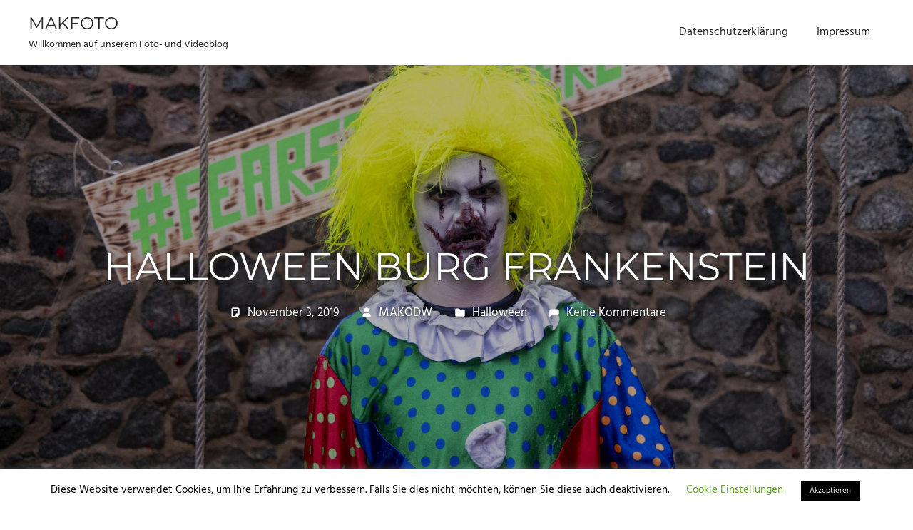

--- FILE ---
content_type: text/html; charset=UTF-8
request_url: https://makfoto.de/?p=17
body_size: 107187
content:
<!DOCTYPE html>
<html lang="de">

<head>
<meta charset="UTF-8">
<meta name="viewport" content="width=device-width, initial-scale=1">
<link rel="profile" href="http://gmpg.org/xfn/11">
<link rel="pingback" href="https://makfoto.de/xmlrpc.php">

<title>Halloween Burg Frankenstein &#8211; MAKFOTO</title>
<meta name='robots' content='max-image-preview:large' />
<link rel='dns-prefetch' href='//stats.wp.com' />
<link rel='preconnect' href='//c0.wp.com' />
<link rel="alternate" type="application/rss+xml" title="MAKFOTO &raquo; Feed" href="https://makfoto.de/?feed=rss2" />
<link rel="alternate" type="application/rss+xml" title="MAKFOTO &raquo; Kommentar-Feed" href="https://makfoto.de/?feed=comments-rss2" />
<link rel="alternate" type="application/rss+xml" title="MAKFOTO &raquo; Halloween Burg Frankenstein-Kommentar-Feed" href="https://makfoto.de/?feed=rss2&#038;p=17" />
<link rel="alternate" title="oEmbed (JSON)" type="application/json+oembed" href="https://makfoto.de/index.php?rest_route=%2Foembed%2F1.0%2Fembed&#038;url=https%3A%2F%2Fmakfoto.de%2F%3Fp%3D17" />
<link rel="alternate" title="oEmbed (XML)" type="text/xml+oembed" href="https://makfoto.de/index.php?rest_route=%2Foembed%2F1.0%2Fembed&#038;url=https%3A%2F%2Fmakfoto.de%2F%3Fp%3D17&#038;format=xml" />
		<!-- This site uses the Google Analytics by ExactMetrics plugin v8.11.1 - Using Analytics tracking - https://www.exactmetrics.com/ -->
							<script src="//www.googletagmanager.com/gtag/js?id=G-003RE26YVN"  data-cfasync="false" data-wpfc-render="false" type="text/javascript" async></script>
			<script data-cfasync="false" data-wpfc-render="false" type="text/javascript">
				var em_version = '8.11.1';
				var em_track_user = true;
				var em_no_track_reason = '';
								var ExactMetricsDefaultLocations = {"page_location":"https:\/\/makfoto.de\/?p=17"};
								if ( typeof ExactMetricsPrivacyGuardFilter === 'function' ) {
					var ExactMetricsLocations = (typeof ExactMetricsExcludeQuery === 'object') ? ExactMetricsPrivacyGuardFilter( ExactMetricsExcludeQuery ) : ExactMetricsPrivacyGuardFilter( ExactMetricsDefaultLocations );
				} else {
					var ExactMetricsLocations = (typeof ExactMetricsExcludeQuery === 'object') ? ExactMetricsExcludeQuery : ExactMetricsDefaultLocations;
				}

								var disableStrs = [
										'ga-disable-G-003RE26YVN',
									];

				/* Function to detect opted out users */
				function __gtagTrackerIsOptedOut() {
					for (var index = 0; index < disableStrs.length; index++) {
						if (document.cookie.indexOf(disableStrs[index] + '=true') > -1) {
							return true;
						}
					}

					return false;
				}

				/* Disable tracking if the opt-out cookie exists. */
				if (__gtagTrackerIsOptedOut()) {
					for (var index = 0; index < disableStrs.length; index++) {
						window[disableStrs[index]] = true;
					}
				}

				/* Opt-out function */
				function __gtagTrackerOptout() {
					for (var index = 0; index < disableStrs.length; index++) {
						document.cookie = disableStrs[index] + '=true; expires=Thu, 31 Dec 2099 23:59:59 UTC; path=/';
						window[disableStrs[index]] = true;
					}
				}

				if ('undefined' === typeof gaOptout) {
					function gaOptout() {
						__gtagTrackerOptout();
					}
				}
								window.dataLayer = window.dataLayer || [];

				window.ExactMetricsDualTracker = {
					helpers: {},
					trackers: {},
				};
				if (em_track_user) {
					function __gtagDataLayer() {
						dataLayer.push(arguments);
					}

					function __gtagTracker(type, name, parameters) {
						if (!parameters) {
							parameters = {};
						}

						if (parameters.send_to) {
							__gtagDataLayer.apply(null, arguments);
							return;
						}

						if (type === 'event') {
														parameters.send_to = exactmetrics_frontend.v4_id;
							var hookName = name;
							if (typeof parameters['event_category'] !== 'undefined') {
								hookName = parameters['event_category'] + ':' + name;
							}

							if (typeof ExactMetricsDualTracker.trackers[hookName] !== 'undefined') {
								ExactMetricsDualTracker.trackers[hookName](parameters);
							} else {
								__gtagDataLayer('event', name, parameters);
							}
							
						} else {
							__gtagDataLayer.apply(null, arguments);
						}
					}

					__gtagTracker('js', new Date());
					__gtagTracker('set', {
						'developer_id.dNDMyYj': true,
											});
					if ( ExactMetricsLocations.page_location ) {
						__gtagTracker('set', ExactMetricsLocations);
					}
										__gtagTracker('config', 'G-003RE26YVN', {"forceSSL":"true"} );
										window.gtag = __gtagTracker;										(function () {
						/* https://developers.google.com/analytics/devguides/collection/analyticsjs/ */
						/* ga and __gaTracker compatibility shim. */
						var noopfn = function () {
							return null;
						};
						var newtracker = function () {
							return new Tracker();
						};
						var Tracker = function () {
							return null;
						};
						var p = Tracker.prototype;
						p.get = noopfn;
						p.set = noopfn;
						p.send = function () {
							var args = Array.prototype.slice.call(arguments);
							args.unshift('send');
							__gaTracker.apply(null, args);
						};
						var __gaTracker = function () {
							var len = arguments.length;
							if (len === 0) {
								return;
							}
							var f = arguments[len - 1];
							if (typeof f !== 'object' || f === null || typeof f.hitCallback !== 'function') {
								if ('send' === arguments[0]) {
									var hitConverted, hitObject = false, action;
									if ('event' === arguments[1]) {
										if ('undefined' !== typeof arguments[3]) {
											hitObject = {
												'eventAction': arguments[3],
												'eventCategory': arguments[2],
												'eventLabel': arguments[4],
												'value': arguments[5] ? arguments[5] : 1,
											}
										}
									}
									if ('pageview' === arguments[1]) {
										if ('undefined' !== typeof arguments[2]) {
											hitObject = {
												'eventAction': 'page_view',
												'page_path': arguments[2],
											}
										}
									}
									if (typeof arguments[2] === 'object') {
										hitObject = arguments[2];
									}
									if (typeof arguments[5] === 'object') {
										Object.assign(hitObject, arguments[5]);
									}
									if ('undefined' !== typeof arguments[1].hitType) {
										hitObject = arguments[1];
										if ('pageview' === hitObject.hitType) {
											hitObject.eventAction = 'page_view';
										}
									}
									if (hitObject) {
										action = 'timing' === arguments[1].hitType ? 'timing_complete' : hitObject.eventAction;
										hitConverted = mapArgs(hitObject);
										__gtagTracker('event', action, hitConverted);
									}
								}
								return;
							}

							function mapArgs(args) {
								var arg, hit = {};
								var gaMap = {
									'eventCategory': 'event_category',
									'eventAction': 'event_action',
									'eventLabel': 'event_label',
									'eventValue': 'event_value',
									'nonInteraction': 'non_interaction',
									'timingCategory': 'event_category',
									'timingVar': 'name',
									'timingValue': 'value',
									'timingLabel': 'event_label',
									'page': 'page_path',
									'location': 'page_location',
									'title': 'page_title',
									'referrer' : 'page_referrer',
								};
								for (arg in args) {
																		if (!(!args.hasOwnProperty(arg) || !gaMap.hasOwnProperty(arg))) {
										hit[gaMap[arg]] = args[arg];
									} else {
										hit[arg] = args[arg];
									}
								}
								return hit;
							}

							try {
								f.hitCallback();
							} catch (ex) {
							}
						};
						__gaTracker.create = newtracker;
						__gaTracker.getByName = newtracker;
						__gaTracker.getAll = function () {
							return [];
						};
						__gaTracker.remove = noopfn;
						__gaTracker.loaded = true;
						window['__gaTracker'] = __gaTracker;
					})();
									} else {
										console.log("");
					(function () {
						function __gtagTracker() {
							return null;
						}

						window['__gtagTracker'] = __gtagTracker;
						window['gtag'] = __gtagTracker;
					})();
									}
			</script>
							<!-- / Google Analytics by ExactMetrics -->
		<style id='wp-img-auto-sizes-contain-inline-css' type='text/css'>
img:is([sizes=auto i],[sizes^="auto," i]){contain-intrinsic-size:3000px 1500px}
/*# sourceURL=wp-img-auto-sizes-contain-inline-css */
</style>
<link rel='stylesheet' id='palm-beach-theme-fonts-css' href='https://makfoto.de/wp-content/fonts/eb3e4c798be121c3c7c006d0ca2c4fd2.css?ver=20201110' type='text/css' media='all' />
<style id='wp-emoji-styles-inline-css' type='text/css'>

	img.wp-smiley, img.emoji {
		display: inline !important;
		border: none !important;
		box-shadow: none !important;
		height: 1em !important;
		width: 1em !important;
		margin: 0 0.07em !important;
		vertical-align: -0.1em !important;
		background: none !important;
		padding: 0 !important;
	}
/*# sourceURL=wp-emoji-styles-inline-css */
</style>
<style id='wp-block-library-inline-css' type='text/css'>
:root{--wp-block-synced-color:#7a00df;--wp-block-synced-color--rgb:122,0,223;--wp-bound-block-color:var(--wp-block-synced-color);--wp-editor-canvas-background:#ddd;--wp-admin-theme-color:#007cba;--wp-admin-theme-color--rgb:0,124,186;--wp-admin-theme-color-darker-10:#006ba1;--wp-admin-theme-color-darker-10--rgb:0,107,160.5;--wp-admin-theme-color-darker-20:#005a87;--wp-admin-theme-color-darker-20--rgb:0,90,135;--wp-admin-border-width-focus:2px}@media (min-resolution:192dpi){:root{--wp-admin-border-width-focus:1.5px}}.wp-element-button{cursor:pointer}:root .has-very-light-gray-background-color{background-color:#eee}:root .has-very-dark-gray-background-color{background-color:#313131}:root .has-very-light-gray-color{color:#eee}:root .has-very-dark-gray-color{color:#313131}:root .has-vivid-green-cyan-to-vivid-cyan-blue-gradient-background{background:linear-gradient(135deg,#00d084,#0693e3)}:root .has-purple-crush-gradient-background{background:linear-gradient(135deg,#34e2e4,#4721fb 50%,#ab1dfe)}:root .has-hazy-dawn-gradient-background{background:linear-gradient(135deg,#faaca8,#dad0ec)}:root .has-subdued-olive-gradient-background{background:linear-gradient(135deg,#fafae1,#67a671)}:root .has-atomic-cream-gradient-background{background:linear-gradient(135deg,#fdd79a,#004a59)}:root .has-nightshade-gradient-background{background:linear-gradient(135deg,#330968,#31cdcf)}:root .has-midnight-gradient-background{background:linear-gradient(135deg,#020381,#2874fc)}:root{--wp--preset--font-size--normal:16px;--wp--preset--font-size--huge:42px}.has-regular-font-size{font-size:1em}.has-larger-font-size{font-size:2.625em}.has-normal-font-size{font-size:var(--wp--preset--font-size--normal)}.has-huge-font-size{font-size:var(--wp--preset--font-size--huge)}.has-text-align-center{text-align:center}.has-text-align-left{text-align:left}.has-text-align-right{text-align:right}.has-fit-text{white-space:nowrap!important}#end-resizable-editor-section{display:none}.aligncenter{clear:both}.items-justified-left{justify-content:flex-start}.items-justified-center{justify-content:center}.items-justified-right{justify-content:flex-end}.items-justified-space-between{justify-content:space-between}.screen-reader-text{border:0;clip-path:inset(50%);height:1px;margin:-1px;overflow:hidden;padding:0;position:absolute;width:1px;word-wrap:normal!important}.screen-reader-text:focus{background-color:#ddd;clip-path:none;color:#444;display:block;font-size:1em;height:auto;left:5px;line-height:normal;padding:15px 23px 14px;text-decoration:none;top:5px;width:auto;z-index:100000}html :where(.has-border-color){border-style:solid}html :where([style*=border-top-color]){border-top-style:solid}html :where([style*=border-right-color]){border-right-style:solid}html :where([style*=border-bottom-color]){border-bottom-style:solid}html :where([style*=border-left-color]){border-left-style:solid}html :where([style*=border-width]){border-style:solid}html :where([style*=border-top-width]){border-top-style:solid}html :where([style*=border-right-width]){border-right-style:solid}html :where([style*=border-bottom-width]){border-bottom-style:solid}html :where([style*=border-left-width]){border-left-style:solid}html :where(img[class*=wp-image-]){height:auto;max-width:100%}:where(figure){margin:0 0 1em}html :where(.is-position-sticky){--wp-admin--admin-bar--position-offset:var(--wp-admin--admin-bar--height,0px)}@media screen and (max-width:600px){html :where(.is-position-sticky){--wp-admin--admin-bar--position-offset:0px}}

/*# sourceURL=wp-block-library-inline-css */
</style><style id='wp-block-gallery-inline-css' type='text/css'>
.blocks-gallery-grid:not(.has-nested-images),.wp-block-gallery:not(.has-nested-images){display:flex;flex-wrap:wrap;list-style-type:none;margin:0;padding:0}.blocks-gallery-grid:not(.has-nested-images) .blocks-gallery-image,.blocks-gallery-grid:not(.has-nested-images) .blocks-gallery-item,.wp-block-gallery:not(.has-nested-images) .blocks-gallery-image,.wp-block-gallery:not(.has-nested-images) .blocks-gallery-item{display:flex;flex-direction:column;flex-grow:1;justify-content:center;margin:0 1em 1em 0;position:relative;width:calc(50% - 1em)}.blocks-gallery-grid:not(.has-nested-images) .blocks-gallery-image:nth-of-type(2n),.blocks-gallery-grid:not(.has-nested-images) .blocks-gallery-item:nth-of-type(2n),.wp-block-gallery:not(.has-nested-images) .blocks-gallery-image:nth-of-type(2n),.wp-block-gallery:not(.has-nested-images) .blocks-gallery-item:nth-of-type(2n){margin-right:0}.blocks-gallery-grid:not(.has-nested-images) .blocks-gallery-image figure,.blocks-gallery-grid:not(.has-nested-images) .blocks-gallery-item figure,.wp-block-gallery:not(.has-nested-images) .blocks-gallery-image figure,.wp-block-gallery:not(.has-nested-images) .blocks-gallery-item figure{align-items:flex-end;display:flex;height:100%;justify-content:flex-start;margin:0}.blocks-gallery-grid:not(.has-nested-images) .blocks-gallery-image img,.blocks-gallery-grid:not(.has-nested-images) .blocks-gallery-item img,.wp-block-gallery:not(.has-nested-images) .blocks-gallery-image img,.wp-block-gallery:not(.has-nested-images) .blocks-gallery-item img{display:block;height:auto;max-width:100%;width:auto}.blocks-gallery-grid:not(.has-nested-images) .blocks-gallery-image figcaption,.blocks-gallery-grid:not(.has-nested-images) .blocks-gallery-item figcaption,.wp-block-gallery:not(.has-nested-images) .blocks-gallery-image figcaption,.wp-block-gallery:not(.has-nested-images) .blocks-gallery-item figcaption{background:linear-gradient(0deg,#000000b3,#0000004d 70%,#0000);bottom:0;box-sizing:border-box;color:#fff;font-size:.8em;margin:0;max-height:100%;overflow:auto;padding:3em .77em .7em;position:absolute;text-align:center;width:100%;z-index:2}.blocks-gallery-grid:not(.has-nested-images) .blocks-gallery-image figcaption img,.blocks-gallery-grid:not(.has-nested-images) .blocks-gallery-item figcaption img,.wp-block-gallery:not(.has-nested-images) .blocks-gallery-image figcaption img,.wp-block-gallery:not(.has-nested-images) .blocks-gallery-item figcaption img{display:inline}.blocks-gallery-grid:not(.has-nested-images) figcaption,.wp-block-gallery:not(.has-nested-images) figcaption{flex-grow:1}.blocks-gallery-grid:not(.has-nested-images).is-cropped .blocks-gallery-image a,.blocks-gallery-grid:not(.has-nested-images).is-cropped .blocks-gallery-image img,.blocks-gallery-grid:not(.has-nested-images).is-cropped .blocks-gallery-item a,.blocks-gallery-grid:not(.has-nested-images).is-cropped .blocks-gallery-item img,.wp-block-gallery:not(.has-nested-images).is-cropped .blocks-gallery-image a,.wp-block-gallery:not(.has-nested-images).is-cropped .blocks-gallery-image img,.wp-block-gallery:not(.has-nested-images).is-cropped .blocks-gallery-item a,.wp-block-gallery:not(.has-nested-images).is-cropped .blocks-gallery-item img{flex:1;height:100%;object-fit:cover;width:100%}.blocks-gallery-grid:not(.has-nested-images).columns-1 .blocks-gallery-image,.blocks-gallery-grid:not(.has-nested-images).columns-1 .blocks-gallery-item,.wp-block-gallery:not(.has-nested-images).columns-1 .blocks-gallery-image,.wp-block-gallery:not(.has-nested-images).columns-1 .blocks-gallery-item{margin-right:0;width:100%}@media (min-width:600px){.blocks-gallery-grid:not(.has-nested-images).columns-3 .blocks-gallery-image,.blocks-gallery-grid:not(.has-nested-images).columns-3 .blocks-gallery-item,.wp-block-gallery:not(.has-nested-images).columns-3 .blocks-gallery-image,.wp-block-gallery:not(.has-nested-images).columns-3 .blocks-gallery-item{margin-right:1em;width:calc(33.33333% - .66667em)}.blocks-gallery-grid:not(.has-nested-images).columns-4 .blocks-gallery-image,.blocks-gallery-grid:not(.has-nested-images).columns-4 .blocks-gallery-item,.wp-block-gallery:not(.has-nested-images).columns-4 .blocks-gallery-image,.wp-block-gallery:not(.has-nested-images).columns-4 .blocks-gallery-item{margin-right:1em;width:calc(25% - .75em)}.blocks-gallery-grid:not(.has-nested-images).columns-5 .blocks-gallery-image,.blocks-gallery-grid:not(.has-nested-images).columns-5 .blocks-gallery-item,.wp-block-gallery:not(.has-nested-images).columns-5 .blocks-gallery-image,.wp-block-gallery:not(.has-nested-images).columns-5 .blocks-gallery-item{margin-right:1em;width:calc(20% - .8em)}.blocks-gallery-grid:not(.has-nested-images).columns-6 .blocks-gallery-image,.blocks-gallery-grid:not(.has-nested-images).columns-6 .blocks-gallery-item,.wp-block-gallery:not(.has-nested-images).columns-6 .blocks-gallery-image,.wp-block-gallery:not(.has-nested-images).columns-6 .blocks-gallery-item{margin-right:1em;width:calc(16.66667% - .83333em)}.blocks-gallery-grid:not(.has-nested-images).columns-7 .blocks-gallery-image,.blocks-gallery-grid:not(.has-nested-images).columns-7 .blocks-gallery-item,.wp-block-gallery:not(.has-nested-images).columns-7 .blocks-gallery-image,.wp-block-gallery:not(.has-nested-images).columns-7 .blocks-gallery-item{margin-right:1em;width:calc(14.28571% - .85714em)}.blocks-gallery-grid:not(.has-nested-images).columns-8 .blocks-gallery-image,.blocks-gallery-grid:not(.has-nested-images).columns-8 .blocks-gallery-item,.wp-block-gallery:not(.has-nested-images).columns-8 .blocks-gallery-image,.wp-block-gallery:not(.has-nested-images).columns-8 .blocks-gallery-item{margin-right:1em;width:calc(12.5% - .875em)}.blocks-gallery-grid:not(.has-nested-images).columns-1 .blocks-gallery-image:nth-of-type(1n),.blocks-gallery-grid:not(.has-nested-images).columns-1 .blocks-gallery-item:nth-of-type(1n),.blocks-gallery-grid:not(.has-nested-images).columns-2 .blocks-gallery-image:nth-of-type(2n),.blocks-gallery-grid:not(.has-nested-images).columns-2 .blocks-gallery-item:nth-of-type(2n),.blocks-gallery-grid:not(.has-nested-images).columns-3 .blocks-gallery-image:nth-of-type(3n),.blocks-gallery-grid:not(.has-nested-images).columns-3 .blocks-gallery-item:nth-of-type(3n),.blocks-gallery-grid:not(.has-nested-images).columns-4 .blocks-gallery-image:nth-of-type(4n),.blocks-gallery-grid:not(.has-nested-images).columns-4 .blocks-gallery-item:nth-of-type(4n),.blocks-gallery-grid:not(.has-nested-images).columns-5 .blocks-gallery-image:nth-of-type(5n),.blocks-gallery-grid:not(.has-nested-images).columns-5 .blocks-gallery-item:nth-of-type(5n),.blocks-gallery-grid:not(.has-nested-images).columns-6 .blocks-gallery-image:nth-of-type(6n),.blocks-gallery-grid:not(.has-nested-images).columns-6 .blocks-gallery-item:nth-of-type(6n),.blocks-gallery-grid:not(.has-nested-images).columns-7 .blocks-gallery-image:nth-of-type(7n),.blocks-gallery-grid:not(.has-nested-images).columns-7 .blocks-gallery-item:nth-of-type(7n),.blocks-gallery-grid:not(.has-nested-images).columns-8 .blocks-gallery-image:nth-of-type(8n),.blocks-gallery-grid:not(.has-nested-images).columns-8 .blocks-gallery-item:nth-of-type(8n),.wp-block-gallery:not(.has-nested-images).columns-1 .blocks-gallery-image:nth-of-type(1n),.wp-block-gallery:not(.has-nested-images).columns-1 .blocks-gallery-item:nth-of-type(1n),.wp-block-gallery:not(.has-nested-images).columns-2 .blocks-gallery-image:nth-of-type(2n),.wp-block-gallery:not(.has-nested-images).columns-2 .blocks-gallery-item:nth-of-type(2n),.wp-block-gallery:not(.has-nested-images).columns-3 .blocks-gallery-image:nth-of-type(3n),.wp-block-gallery:not(.has-nested-images).columns-3 .blocks-gallery-item:nth-of-type(3n),.wp-block-gallery:not(.has-nested-images).columns-4 .blocks-gallery-image:nth-of-type(4n),.wp-block-gallery:not(.has-nested-images).columns-4 .blocks-gallery-item:nth-of-type(4n),.wp-block-gallery:not(.has-nested-images).columns-5 .blocks-gallery-image:nth-of-type(5n),.wp-block-gallery:not(.has-nested-images).columns-5 .blocks-gallery-item:nth-of-type(5n),.wp-block-gallery:not(.has-nested-images).columns-6 .blocks-gallery-image:nth-of-type(6n),.wp-block-gallery:not(.has-nested-images).columns-6 .blocks-gallery-item:nth-of-type(6n),.wp-block-gallery:not(.has-nested-images).columns-7 .blocks-gallery-image:nth-of-type(7n),.wp-block-gallery:not(.has-nested-images).columns-7 .blocks-gallery-item:nth-of-type(7n),.wp-block-gallery:not(.has-nested-images).columns-8 .blocks-gallery-image:nth-of-type(8n),.wp-block-gallery:not(.has-nested-images).columns-8 .blocks-gallery-item:nth-of-type(8n){margin-right:0}}.blocks-gallery-grid:not(.has-nested-images) .blocks-gallery-image:last-child,.blocks-gallery-grid:not(.has-nested-images) .blocks-gallery-item:last-child,.wp-block-gallery:not(.has-nested-images) .blocks-gallery-image:last-child,.wp-block-gallery:not(.has-nested-images) .blocks-gallery-item:last-child{margin-right:0}.blocks-gallery-grid:not(.has-nested-images).alignleft,.blocks-gallery-grid:not(.has-nested-images).alignright,.wp-block-gallery:not(.has-nested-images).alignleft,.wp-block-gallery:not(.has-nested-images).alignright{max-width:420px;width:100%}.blocks-gallery-grid:not(.has-nested-images).aligncenter .blocks-gallery-item figure,.wp-block-gallery:not(.has-nested-images).aligncenter .blocks-gallery-item figure{justify-content:center}.wp-block-gallery:not(.is-cropped) .blocks-gallery-item{align-self:flex-start}figure.wp-block-gallery.has-nested-images{align-items:normal}.wp-block-gallery.has-nested-images figure.wp-block-image:not(#individual-image){margin:0;width:calc(50% - var(--wp--style--unstable-gallery-gap, 16px)/2)}.wp-block-gallery.has-nested-images figure.wp-block-image{box-sizing:border-box;display:flex;flex-direction:column;flex-grow:1;justify-content:center;max-width:100%;position:relative}.wp-block-gallery.has-nested-images figure.wp-block-image>a,.wp-block-gallery.has-nested-images figure.wp-block-image>div{flex-direction:column;flex-grow:1;margin:0}.wp-block-gallery.has-nested-images figure.wp-block-image img{display:block;height:auto;max-width:100%!important;width:auto}.wp-block-gallery.has-nested-images figure.wp-block-image figcaption,.wp-block-gallery.has-nested-images figure.wp-block-image:has(figcaption):before{bottom:0;left:0;max-height:100%;position:absolute;right:0}.wp-block-gallery.has-nested-images figure.wp-block-image:has(figcaption):before{backdrop-filter:blur(3px);content:"";height:100%;-webkit-mask-image:linear-gradient(0deg,#000 20%,#0000);mask-image:linear-gradient(0deg,#000 20%,#0000);max-height:40%;pointer-events:none}.wp-block-gallery.has-nested-images figure.wp-block-image figcaption{box-sizing:border-box;color:#fff;font-size:13px;margin:0;overflow:auto;padding:1em;text-align:center;text-shadow:0 0 1.5px #000}.wp-block-gallery.has-nested-images figure.wp-block-image figcaption::-webkit-scrollbar{height:12px;width:12px}.wp-block-gallery.has-nested-images figure.wp-block-image figcaption::-webkit-scrollbar-track{background-color:initial}.wp-block-gallery.has-nested-images figure.wp-block-image figcaption::-webkit-scrollbar-thumb{background-clip:padding-box;background-color:initial;border:3px solid #0000;border-radius:8px}.wp-block-gallery.has-nested-images figure.wp-block-image figcaption:focus-within::-webkit-scrollbar-thumb,.wp-block-gallery.has-nested-images figure.wp-block-image figcaption:focus::-webkit-scrollbar-thumb,.wp-block-gallery.has-nested-images figure.wp-block-image figcaption:hover::-webkit-scrollbar-thumb{background-color:#fffc}.wp-block-gallery.has-nested-images figure.wp-block-image figcaption{scrollbar-color:#0000 #0000;scrollbar-gutter:stable both-edges;scrollbar-width:thin}.wp-block-gallery.has-nested-images figure.wp-block-image figcaption:focus,.wp-block-gallery.has-nested-images figure.wp-block-image figcaption:focus-within,.wp-block-gallery.has-nested-images figure.wp-block-image figcaption:hover{scrollbar-color:#fffc #0000}.wp-block-gallery.has-nested-images figure.wp-block-image figcaption{will-change:transform}@media (hover:none){.wp-block-gallery.has-nested-images figure.wp-block-image figcaption{scrollbar-color:#fffc #0000}}.wp-block-gallery.has-nested-images figure.wp-block-image figcaption{background:linear-gradient(0deg,#0006,#0000)}.wp-block-gallery.has-nested-images figure.wp-block-image figcaption img{display:inline}.wp-block-gallery.has-nested-images figure.wp-block-image figcaption a{color:inherit}.wp-block-gallery.has-nested-images figure.wp-block-image.has-custom-border img{box-sizing:border-box}.wp-block-gallery.has-nested-images figure.wp-block-image.has-custom-border>a,.wp-block-gallery.has-nested-images figure.wp-block-image.has-custom-border>div,.wp-block-gallery.has-nested-images figure.wp-block-image.is-style-rounded>a,.wp-block-gallery.has-nested-images figure.wp-block-image.is-style-rounded>div{flex:1 1 auto}.wp-block-gallery.has-nested-images figure.wp-block-image.has-custom-border figcaption,.wp-block-gallery.has-nested-images figure.wp-block-image.is-style-rounded figcaption{background:none;color:inherit;flex:initial;margin:0;padding:10px 10px 9px;position:relative;text-shadow:none}.wp-block-gallery.has-nested-images figure.wp-block-image.has-custom-border:before,.wp-block-gallery.has-nested-images figure.wp-block-image.is-style-rounded:before{content:none}.wp-block-gallery.has-nested-images figcaption{flex-basis:100%;flex-grow:1;text-align:center}.wp-block-gallery.has-nested-images:not(.is-cropped) figure.wp-block-image:not(#individual-image){margin-bottom:auto;margin-top:0}.wp-block-gallery.has-nested-images.is-cropped figure.wp-block-image:not(#individual-image){align-self:inherit}.wp-block-gallery.has-nested-images.is-cropped figure.wp-block-image:not(#individual-image)>a,.wp-block-gallery.has-nested-images.is-cropped figure.wp-block-image:not(#individual-image)>div:not(.components-drop-zone){display:flex}.wp-block-gallery.has-nested-images.is-cropped figure.wp-block-image:not(#individual-image) a,.wp-block-gallery.has-nested-images.is-cropped figure.wp-block-image:not(#individual-image) img{flex:1 0 0%;height:100%;object-fit:cover;width:100%}.wp-block-gallery.has-nested-images.columns-1 figure.wp-block-image:not(#individual-image){width:100%}@media (min-width:600px){.wp-block-gallery.has-nested-images.columns-3 figure.wp-block-image:not(#individual-image){width:calc(33.33333% - var(--wp--style--unstable-gallery-gap, 16px)*.66667)}.wp-block-gallery.has-nested-images.columns-4 figure.wp-block-image:not(#individual-image){width:calc(25% - var(--wp--style--unstable-gallery-gap, 16px)*.75)}.wp-block-gallery.has-nested-images.columns-5 figure.wp-block-image:not(#individual-image){width:calc(20% - var(--wp--style--unstable-gallery-gap, 16px)*.8)}.wp-block-gallery.has-nested-images.columns-6 figure.wp-block-image:not(#individual-image){width:calc(16.66667% - var(--wp--style--unstable-gallery-gap, 16px)*.83333)}.wp-block-gallery.has-nested-images.columns-7 figure.wp-block-image:not(#individual-image){width:calc(14.28571% - var(--wp--style--unstable-gallery-gap, 16px)*.85714)}.wp-block-gallery.has-nested-images.columns-8 figure.wp-block-image:not(#individual-image){width:calc(12.5% - var(--wp--style--unstable-gallery-gap, 16px)*.875)}.wp-block-gallery.has-nested-images.columns-default figure.wp-block-image:not(#individual-image){width:calc(33.33% - var(--wp--style--unstable-gallery-gap, 16px)*.66667)}.wp-block-gallery.has-nested-images.columns-default figure.wp-block-image:not(#individual-image):first-child:nth-last-child(2),.wp-block-gallery.has-nested-images.columns-default figure.wp-block-image:not(#individual-image):first-child:nth-last-child(2)~figure.wp-block-image:not(#individual-image){width:calc(50% - var(--wp--style--unstable-gallery-gap, 16px)*.5)}.wp-block-gallery.has-nested-images.columns-default figure.wp-block-image:not(#individual-image):first-child:last-child{width:100%}}.wp-block-gallery.has-nested-images.alignleft,.wp-block-gallery.has-nested-images.alignright{max-width:420px;width:100%}.wp-block-gallery.has-nested-images.aligncenter{justify-content:center}
/*# sourceURL=https://c0.wp.com/c/6.9/wp-includes/blocks/gallery/style.min.css */
</style>
<style id='wp-block-group-inline-css' type='text/css'>
.wp-block-group{box-sizing:border-box}:where(.wp-block-group.wp-block-group-is-layout-constrained){position:relative}
/*# sourceURL=https://c0.wp.com/c/6.9/wp-includes/blocks/group/style.min.css */
</style>
<style id='wp-block-paragraph-inline-css' type='text/css'>
.is-small-text{font-size:.875em}.is-regular-text{font-size:1em}.is-large-text{font-size:2.25em}.is-larger-text{font-size:3em}.has-drop-cap:not(:focus):first-letter{float:left;font-size:8.4em;font-style:normal;font-weight:100;line-height:.68;margin:.05em .1em 0 0;text-transform:uppercase}body.rtl .has-drop-cap:not(:focus):first-letter{float:none;margin-left:.1em}p.has-drop-cap.has-background{overflow:hidden}:root :where(p.has-background){padding:1.25em 2.375em}:where(p.has-text-color:not(.has-link-color)) a{color:inherit}p.has-text-align-left[style*="writing-mode:vertical-lr"],p.has-text-align-right[style*="writing-mode:vertical-rl"]{rotate:180deg}
/*# sourceURL=https://c0.wp.com/c/6.9/wp-includes/blocks/paragraph/style.min.css */
</style>
<style id='global-styles-inline-css' type='text/css'>
:root{--wp--preset--aspect-ratio--square: 1;--wp--preset--aspect-ratio--4-3: 4/3;--wp--preset--aspect-ratio--3-4: 3/4;--wp--preset--aspect-ratio--3-2: 3/2;--wp--preset--aspect-ratio--2-3: 2/3;--wp--preset--aspect-ratio--16-9: 16/9;--wp--preset--aspect-ratio--9-16: 9/16;--wp--preset--color--black: #000000;--wp--preset--color--cyan-bluish-gray: #abb8c3;--wp--preset--color--white: #ffffff;--wp--preset--color--pale-pink: #f78da7;--wp--preset--color--vivid-red: #cf2e2e;--wp--preset--color--luminous-vivid-orange: #ff6900;--wp--preset--color--luminous-vivid-amber: #fcb900;--wp--preset--color--light-green-cyan: #7bdcb5;--wp--preset--color--vivid-green-cyan: #00d084;--wp--preset--color--pale-cyan-blue: #8ed1fc;--wp--preset--color--vivid-cyan-blue: #0693e3;--wp--preset--color--vivid-purple: #9b51e0;--wp--preset--color--primary: #57b7d7;--wp--preset--color--secondary: #3e9ebe;--wp--preset--color--tertiary: #2484a4;--wp--preset--color--accent: #57d777;--wp--preset--color--highlight: #d75f57;--wp--preset--color--light-gray: #e4e4e4;--wp--preset--color--gray: #646464;--wp--preset--color--dark-gray: #242424;--wp--preset--gradient--vivid-cyan-blue-to-vivid-purple: linear-gradient(135deg,rgb(6,147,227) 0%,rgb(155,81,224) 100%);--wp--preset--gradient--light-green-cyan-to-vivid-green-cyan: linear-gradient(135deg,rgb(122,220,180) 0%,rgb(0,208,130) 100%);--wp--preset--gradient--luminous-vivid-amber-to-luminous-vivid-orange: linear-gradient(135deg,rgb(252,185,0) 0%,rgb(255,105,0) 100%);--wp--preset--gradient--luminous-vivid-orange-to-vivid-red: linear-gradient(135deg,rgb(255,105,0) 0%,rgb(207,46,46) 100%);--wp--preset--gradient--very-light-gray-to-cyan-bluish-gray: linear-gradient(135deg,rgb(238,238,238) 0%,rgb(169,184,195) 100%);--wp--preset--gradient--cool-to-warm-spectrum: linear-gradient(135deg,rgb(74,234,220) 0%,rgb(151,120,209) 20%,rgb(207,42,186) 40%,rgb(238,44,130) 60%,rgb(251,105,98) 80%,rgb(254,248,76) 100%);--wp--preset--gradient--blush-light-purple: linear-gradient(135deg,rgb(255,206,236) 0%,rgb(152,150,240) 100%);--wp--preset--gradient--blush-bordeaux: linear-gradient(135deg,rgb(254,205,165) 0%,rgb(254,45,45) 50%,rgb(107,0,62) 100%);--wp--preset--gradient--luminous-dusk: linear-gradient(135deg,rgb(255,203,112) 0%,rgb(199,81,192) 50%,rgb(65,88,208) 100%);--wp--preset--gradient--pale-ocean: linear-gradient(135deg,rgb(255,245,203) 0%,rgb(182,227,212) 50%,rgb(51,167,181) 100%);--wp--preset--gradient--electric-grass: linear-gradient(135deg,rgb(202,248,128) 0%,rgb(113,206,126) 100%);--wp--preset--gradient--midnight: linear-gradient(135deg,rgb(2,3,129) 0%,rgb(40,116,252) 100%);--wp--preset--font-size--small: 13px;--wp--preset--font-size--medium: 20px;--wp--preset--font-size--large: 36px;--wp--preset--font-size--x-large: 42px;--wp--preset--spacing--20: 0.44rem;--wp--preset--spacing--30: 0.67rem;--wp--preset--spacing--40: 1rem;--wp--preset--spacing--50: 1.5rem;--wp--preset--spacing--60: 2.25rem;--wp--preset--spacing--70: 3.38rem;--wp--preset--spacing--80: 5.06rem;--wp--preset--shadow--natural: 6px 6px 9px rgba(0, 0, 0, 0.2);--wp--preset--shadow--deep: 12px 12px 50px rgba(0, 0, 0, 0.4);--wp--preset--shadow--sharp: 6px 6px 0px rgba(0, 0, 0, 0.2);--wp--preset--shadow--outlined: 6px 6px 0px -3px rgb(255, 255, 255), 6px 6px rgb(0, 0, 0);--wp--preset--shadow--crisp: 6px 6px 0px rgb(0, 0, 0);}:where(.is-layout-flex){gap: 0.5em;}:where(.is-layout-grid){gap: 0.5em;}body .is-layout-flex{display: flex;}.is-layout-flex{flex-wrap: wrap;align-items: center;}.is-layout-flex > :is(*, div){margin: 0;}body .is-layout-grid{display: grid;}.is-layout-grid > :is(*, div){margin: 0;}:where(.wp-block-columns.is-layout-flex){gap: 2em;}:where(.wp-block-columns.is-layout-grid){gap: 2em;}:where(.wp-block-post-template.is-layout-flex){gap: 1.25em;}:where(.wp-block-post-template.is-layout-grid){gap: 1.25em;}.has-black-color{color: var(--wp--preset--color--black) !important;}.has-cyan-bluish-gray-color{color: var(--wp--preset--color--cyan-bluish-gray) !important;}.has-white-color{color: var(--wp--preset--color--white) !important;}.has-pale-pink-color{color: var(--wp--preset--color--pale-pink) !important;}.has-vivid-red-color{color: var(--wp--preset--color--vivid-red) !important;}.has-luminous-vivid-orange-color{color: var(--wp--preset--color--luminous-vivid-orange) !important;}.has-luminous-vivid-amber-color{color: var(--wp--preset--color--luminous-vivid-amber) !important;}.has-light-green-cyan-color{color: var(--wp--preset--color--light-green-cyan) !important;}.has-vivid-green-cyan-color{color: var(--wp--preset--color--vivid-green-cyan) !important;}.has-pale-cyan-blue-color{color: var(--wp--preset--color--pale-cyan-blue) !important;}.has-vivid-cyan-blue-color{color: var(--wp--preset--color--vivid-cyan-blue) !important;}.has-vivid-purple-color{color: var(--wp--preset--color--vivid-purple) !important;}.has-black-background-color{background-color: var(--wp--preset--color--black) !important;}.has-cyan-bluish-gray-background-color{background-color: var(--wp--preset--color--cyan-bluish-gray) !important;}.has-white-background-color{background-color: var(--wp--preset--color--white) !important;}.has-pale-pink-background-color{background-color: var(--wp--preset--color--pale-pink) !important;}.has-vivid-red-background-color{background-color: var(--wp--preset--color--vivid-red) !important;}.has-luminous-vivid-orange-background-color{background-color: var(--wp--preset--color--luminous-vivid-orange) !important;}.has-luminous-vivid-amber-background-color{background-color: var(--wp--preset--color--luminous-vivid-amber) !important;}.has-light-green-cyan-background-color{background-color: var(--wp--preset--color--light-green-cyan) !important;}.has-vivid-green-cyan-background-color{background-color: var(--wp--preset--color--vivid-green-cyan) !important;}.has-pale-cyan-blue-background-color{background-color: var(--wp--preset--color--pale-cyan-blue) !important;}.has-vivid-cyan-blue-background-color{background-color: var(--wp--preset--color--vivid-cyan-blue) !important;}.has-vivid-purple-background-color{background-color: var(--wp--preset--color--vivid-purple) !important;}.has-black-border-color{border-color: var(--wp--preset--color--black) !important;}.has-cyan-bluish-gray-border-color{border-color: var(--wp--preset--color--cyan-bluish-gray) !important;}.has-white-border-color{border-color: var(--wp--preset--color--white) !important;}.has-pale-pink-border-color{border-color: var(--wp--preset--color--pale-pink) !important;}.has-vivid-red-border-color{border-color: var(--wp--preset--color--vivid-red) !important;}.has-luminous-vivid-orange-border-color{border-color: var(--wp--preset--color--luminous-vivid-orange) !important;}.has-luminous-vivid-amber-border-color{border-color: var(--wp--preset--color--luminous-vivid-amber) !important;}.has-light-green-cyan-border-color{border-color: var(--wp--preset--color--light-green-cyan) !important;}.has-vivid-green-cyan-border-color{border-color: var(--wp--preset--color--vivid-green-cyan) !important;}.has-pale-cyan-blue-border-color{border-color: var(--wp--preset--color--pale-cyan-blue) !important;}.has-vivid-cyan-blue-border-color{border-color: var(--wp--preset--color--vivid-cyan-blue) !important;}.has-vivid-purple-border-color{border-color: var(--wp--preset--color--vivid-purple) !important;}.has-vivid-cyan-blue-to-vivid-purple-gradient-background{background: var(--wp--preset--gradient--vivid-cyan-blue-to-vivid-purple) !important;}.has-light-green-cyan-to-vivid-green-cyan-gradient-background{background: var(--wp--preset--gradient--light-green-cyan-to-vivid-green-cyan) !important;}.has-luminous-vivid-amber-to-luminous-vivid-orange-gradient-background{background: var(--wp--preset--gradient--luminous-vivid-amber-to-luminous-vivid-orange) !important;}.has-luminous-vivid-orange-to-vivid-red-gradient-background{background: var(--wp--preset--gradient--luminous-vivid-orange-to-vivid-red) !important;}.has-very-light-gray-to-cyan-bluish-gray-gradient-background{background: var(--wp--preset--gradient--very-light-gray-to-cyan-bluish-gray) !important;}.has-cool-to-warm-spectrum-gradient-background{background: var(--wp--preset--gradient--cool-to-warm-spectrum) !important;}.has-blush-light-purple-gradient-background{background: var(--wp--preset--gradient--blush-light-purple) !important;}.has-blush-bordeaux-gradient-background{background: var(--wp--preset--gradient--blush-bordeaux) !important;}.has-luminous-dusk-gradient-background{background: var(--wp--preset--gradient--luminous-dusk) !important;}.has-pale-ocean-gradient-background{background: var(--wp--preset--gradient--pale-ocean) !important;}.has-electric-grass-gradient-background{background: var(--wp--preset--gradient--electric-grass) !important;}.has-midnight-gradient-background{background: var(--wp--preset--gradient--midnight) !important;}.has-small-font-size{font-size: var(--wp--preset--font-size--small) !important;}.has-medium-font-size{font-size: var(--wp--preset--font-size--medium) !important;}.has-large-font-size{font-size: var(--wp--preset--font-size--large) !important;}.has-x-large-font-size{font-size: var(--wp--preset--font-size--x-large) !important;}
/*# sourceURL=global-styles-inline-css */
</style>
<style id='core-block-supports-inline-css' type='text/css'>
.wp-block-gallery.wp-block-gallery-1{--wp--style--unstable-gallery-gap:var( --wp--style--gallery-gap-default, var( --gallery-block--gutter-size, var( --wp--style--block-gap, 0.5em ) ) );gap:var( --wp--style--gallery-gap-default, var( --gallery-block--gutter-size, var( --wp--style--block-gap, 0.5em ) ) );}
/*# sourceURL=core-block-supports-inline-css */
</style>

<style id='classic-theme-styles-inline-css' type='text/css'>
/*! This file is auto-generated */
.wp-block-button__link{color:#fff;background-color:#32373c;border-radius:9999px;box-shadow:none;text-decoration:none;padding:calc(.667em + 2px) calc(1.333em + 2px);font-size:1.125em}.wp-block-file__button{background:#32373c;color:#fff;text-decoration:none}
/*# sourceURL=/wp-includes/css/classic-themes.min.css */
</style>
<link rel='stylesheet' id='cookie-law-info-css' href='https://makfoto.de/wp-content/plugins/cookie-law-info/legacy/public/css/cookie-law-info-public.css?ver=3.3.9.1' type='text/css' media='all' />
<link rel='stylesheet' id='cookie-law-info-gdpr-css' href='https://makfoto.de/wp-content/plugins/cookie-law-info/legacy/public/css/cookie-law-info-gdpr.css?ver=3.3.9.1' type='text/css' media='all' />
<link rel='stylesheet' id='palm-beach-stylesheet-css' href='https://makfoto.de/wp-content/themes/palm-beach/style.css?ver=2.1.1' type='text/css' media='all' />
<link rel='stylesheet' id='palm-beach-safari-flexbox-fixes-css' href='https://makfoto.de/wp-content/themes/palm-beach/assets/css/safari-flexbox-fixes.css?ver=20210116' type='text/css' media='all' />
<script type="text/javascript" src="https://makfoto.de/wp-content/plugins/google-analytics-dashboard-for-wp/assets/js/frontend-gtag.min.js?ver=8.11.1" id="exactmetrics-frontend-script-js" async="async" data-wp-strategy="async"></script>
<script data-cfasync="false" data-wpfc-render="false" type="text/javascript" id='exactmetrics-frontend-script-js-extra'>/* <![CDATA[ */
var exactmetrics_frontend = {"js_events_tracking":"true","download_extensions":"zip,mp3,mpeg,pdf,docx,pptx,xlsx,rar","inbound_paths":"[{\"path\":\"\\\/go\\\/\",\"label\":\"affiliate\"},{\"path\":\"\\\/recommend\\\/\",\"label\":\"affiliate\"}]","home_url":"https:\/\/makfoto.de","hash_tracking":"false","v4_id":"G-003RE26YVN"};/* ]]> */
</script>
<script type="text/javascript" src="https://c0.wp.com/c/6.9/wp-includes/js/jquery/jquery.min.js" id="jquery-core-js"></script>
<script type="text/javascript" src="https://c0.wp.com/c/6.9/wp-includes/js/jquery/jquery-migrate.min.js" id="jquery-migrate-js"></script>
<script type="text/javascript" id="cookie-law-info-js-extra">
/* <![CDATA[ */
var Cli_Data = {"nn_cookie_ids":[],"cookielist":[],"non_necessary_cookies":[],"ccpaEnabled":"","ccpaRegionBased":"","ccpaBarEnabled":"","strictlyEnabled":["necessary","obligatoire"],"ccpaType":"gdpr","js_blocking":"","custom_integration":"","triggerDomRefresh":"","secure_cookies":""};
var cli_cookiebar_settings = {"animate_speed_hide":"500","animate_speed_show":"500","background":"#FFF","border":"#b1a6a6c2","border_on":"","button_1_button_colour":"#000","button_1_button_hover":"#000000","button_1_link_colour":"#fff","button_1_as_button":"1","button_1_new_win":"","button_2_button_colour":"#333","button_2_button_hover":"#292929","button_2_link_colour":"#444","button_2_as_button":"","button_2_hidebar":"","button_3_button_colour":"#000","button_3_button_hover":"#000000","button_3_link_colour":"#fff","button_3_as_button":"1","button_3_new_win":"","button_4_button_colour":"#000","button_4_button_hover":"#000000","button_4_link_colour":"#62a329","button_4_as_button":"","button_7_button_colour":"#61a229","button_7_button_hover":"#4e8221","button_7_link_colour":"#fff","button_7_as_button":"1","button_7_new_win":"","font_family":"inherit","header_fix":"","notify_animate_hide":"1","notify_animate_show":"","notify_div_id":"#cookie-law-info-bar","notify_position_horizontal":"right","notify_position_vertical":"bottom","scroll_close":"","scroll_close_reload":"","accept_close_reload":"","reject_close_reload":"","showagain_tab":"1","showagain_background":"#fff","showagain_border":"#000","showagain_div_id":"#cookie-law-info-again","showagain_x_position":"100px","text":"#000","show_once_yn":"","show_once":"10000","logging_on":"","as_popup":"","popup_overlay":"1","bar_heading_text":"","cookie_bar_as":"banner","popup_showagain_position":"bottom-right","widget_position":"left"};
var log_object = {"ajax_url":"https://makfoto.de/wp-admin/admin-ajax.php"};
//# sourceURL=cookie-law-info-js-extra
/* ]]> */
</script>
<script type="text/javascript" src="https://makfoto.de/wp-content/plugins/cookie-law-info/legacy/public/js/cookie-law-info-public.js?ver=3.3.9.1" id="cookie-law-info-js"></script>
<script type="text/javascript" src="https://makfoto.de/wp-content/themes/palm-beach/assets/js/svgxuse.min.js?ver=1.2.6" id="svgxuse-js"></script>
<link rel="https://api.w.org/" href="https://makfoto.de/index.php?rest_route=/" /><link rel="alternate" title="JSON" type="application/json" href="https://makfoto.de/index.php?rest_route=/wp/v2/posts/17" /><link rel="EditURI" type="application/rsd+xml" title="RSD" href="https://makfoto.de/xmlrpc.php?rsd" />
<meta name="generator" content="WordPress 6.9" />
<link rel="canonical" href="https://makfoto.de/?p=17" />
<link rel='shortlink' href='https://makfoto.de/?p=17' />
	<style>img#wpstats{display:none}</style>
		<link rel="icon" href="https://makfoto.de/wp-content/uploads/2019/12/Marcus15-150x150.jpg" sizes="32x32" />
<link rel="icon" href="https://makfoto.de/wp-content/uploads/2019/12/Marcus15-300x300.jpg" sizes="192x192" />
<link rel="apple-touch-icon" href="https://makfoto.de/wp-content/uploads/2019/12/Marcus15-300x300.jpg" />
<meta name="msapplication-TileImage" content="https://makfoto.de/wp-content/uploads/2019/12/Marcus15-300x300.jpg" />
</head>

<body class="wp-singular post-template-default single single-post postid-17 single-format-standard wp-embed-responsive wp-theme-palm-beach post-layout-two-columns post-layout-columns">

	
	<div id="page" class="hfeed site">

		<a class="skip-link screen-reader-text" href="#content">Zum Inhalt springen</a>

		
		
		<header id="masthead" class="site-header clearfix" role="banner">

			<div class="header-main container clearfix">

				<div id="logo" class="site-branding clearfix">

										
			<p class="site-title"><a href="https://makfoto.de/" rel="home">MAKFOTO</a></p>

							
			<p class="site-description">Willkommen auf unserem Foto- und Videoblog</p>

		
				</div><!-- .site-branding -->

				

	<button class="primary-menu-toggle menu-toggle" aria-controls="primary-menu" aria-expanded="false" >
		<svg class="icon icon-menu" aria-hidden="true" role="img"> <use xlink:href="https://makfoto.de/wp-content/themes/palm-beach/assets/icons/genericons-neue.svg#menu"></use> </svg><svg class="icon icon-close" aria-hidden="true" role="img"> <use xlink:href="https://makfoto.de/wp-content/themes/palm-beach/assets/icons/genericons-neue.svg#close"></use> </svg>		<span class="menu-toggle-text screen-reader-text">Menü</span>
	</button>

	<div class="primary-navigation">

		<nav id="site-navigation" class="main-navigation" role="navigation"  aria-label="Primäres Menü">

			<ul id="primary-menu" class="menu"><li id="menu-item-21" class="menu-item menu-item-type-post_type menu-item-object-page menu-item-21"><a href="https://makfoto.de/?page_id=8">Datenschutzerklärung</a></li>
<li id="menu-item-22" class="menu-item menu-item-type-post_type menu-item-object-page menu-item-22"><a href="https://makfoto.de/?page_id=5">Impressum</a></li>
</ul>		</nav><!-- #site-navigation -->

	</div><!-- .primary-navigation -->



			</div><!-- .header-main -->

		</header><!-- #masthead -->

		
		
			<div class="header-title-image" style="background-image: url( 'https://makfoto.de/wp-content/uploads/2019/12/IMG_6599-scaled.jpg' )">

				<div class="header-title-image-container">

					<div class="header-title-wrap">

						<header class="page-header container clearfix"><h1 class="post-title header-title">Halloween Burg Frankenstein</h1><div class="entry-meta clearfix"><span class="meta-date"><svg class="icon icon-standard" aria-hidden="true" role="img"> <use xlink:href="https://makfoto.de/wp-content/themes/palm-beach/assets/icons/genericons-neue.svg#standard"></use> </svg><a href="https://makfoto.de/?p=17" title="8:45 p.m." rel="bookmark"><time class="entry-date published updated" datetime="2019-11-03T20:45:58+00:00">November 3, 2019</time></a></span><span class="meta-author"> <svg class="icon icon-user" aria-hidden="true" role="img"> <use xlink:href="https://makfoto.de/wp-content/themes/palm-beach/assets/icons/genericons-neue.svg#user"></use> </svg><span class="author vcard"><a class="url fn n" href="https://makfoto.de/?author=1" title="Alle Beiträge von MAKODW anzeigen" rel="author">MAKODW</a></span></span><span class="meta-category"> <svg class="icon icon-category" aria-hidden="true" role="img"> <use xlink:href="https://makfoto.de/wp-content/themes/palm-beach/assets/icons/genericons-neue.svg#category"></use> </svg><a href="https://makfoto.de/?cat=3" rel="category">Halloween</a></span><span class="meta-comments"> <svg class="icon icon-comment" aria-hidden="true" role="img"> <use xlink:href="https://makfoto.de/wp-content/themes/palm-beach/assets/icons/genericons-neue.svg#comment"></use> </svg><a href="https://makfoto.de/?p=17#respond">Keine Kommentare</a></span></div></header>
					</div>

				</div>

			</div>

		
		
		<div id="content" class="site-content container clearfix">

	<section id="primary" class="content-single content-area">
		<main id="main" class="site-main" role="main">

		
<article id="post-17" class="post-17 post type-post status-publish format-standard has-post-thumbnail hentry category-halloween">

	<div class="entry-content clearfix">

		
<p></p>



<p>Auch in diesem Jahr haben wir die Burg Frankenstein zu Halloween besucht. </p>



<p>Mit VIP Karten war das ganze von Anfang an ein tolles Erlebnis.&nbsp;Schon beim Bustransfer fangen die Vorteile an, man hat zuerst Einlass und damit einen Sitzplatz auf dem Weg vom Parkplatz zur Burg. Dort angekommen geht der Einlass auch schneller. Während der Veranstaltung hat man Zugang in das Restaurant, wo es ein Buffet gibt. Nun aber genug erzählt, schaut euch das Video und die Bilder an.&nbsp; </p>



<p><strong>Hier die Fotos</strong> &#8211; Alternativ kannst du auch <a rel="noreferrer noopener" aria-label="HIER KLICKEN (öffnet in neuem Tab)" href="https://photos.app.goo.gl/zTWrL2yEsLLswNE8A" target="_blank">HIER KLICKEN</a>  (externer Link zu Google Fotos) </p>



<!-- publicalbum.org -->
<div class="pa-gallery-player-widget" style="display:none;width:100%;height:480px;" data-title="Halloween Burg Frankenstein 2019"><img decoding="async" data-src="https://lh3.googleusercontent.com/u-fWIHJallhAttbh3WY9_8i7F9BefQx-4-y7VvRmLO_hZ6Adq4pQBHbGxqBU1Vyhr7EHesSFwfY7tfeFf39zSiGY_dPtIH8ogw-ufuzg0vM9a9_0e7a65pzAZjTwhQIF0zrHQADRFV0=w1920-h1080" src="" alt="" /><img decoding="async" data-src="https://lh3.googleusercontent.com/JKZzjLpWftHLT5iVuHU8XXF8hiESetaF6YTXTtjQFTpZAIMxeBUUyuCh1MWGEcfW6CoTcsF5fmUXaHTUrJujYHoF_SDe6vruiRE6SNxR43L_pW3Y7nSWbxbbBy28CiLGjh7_NKqpRho=w1920-h1080" src="" alt="" /><img decoding="async" data-src="https://lh3.googleusercontent.com/JsJ53dW3CUipxVnNHP4W4gAUagQBKAItsbr2yy-Y250WYR7FgljMgsCEkgEIdxdpYnxrahUrd31VsMVEKAv1MIUjGC7x9xfChhJBXUu6E6kHSXO5NPlVudI2oExC3MgXF2VHQ91QP6Y=w1920-h1080" src="" alt="" /><img decoding="async" data-src="https://lh3.googleusercontent.com/DI3WTVPTEhxJAwhOx57WPZr-ZzsujB0TMHJg0MNASZxAY-MRusDgsBwXvaq1aHkVIcU24PSzRkzdb18t96E7BMXXtjO3R3Z-GpHgej6rBlNMlNI_D6Owi2nFTHEv0zZ0ESxu-tCdfck=w1920-h1080" src="" alt="" /><img decoding="async" data-src="https://lh3.googleusercontent.com/Oeudmr4uJ2QW69HxsaLrt5jDT9lNGpQtO4SiraNil5W2pKupOe5p6jU4lJa_Vv8_-gqKomdt-TNUdCKBsKmNUHYHNmV3X3a8xX9OfNcaKfQGjTg7E1jMfIB5ISkvIe8sRG8puq-A2yg=w1920-h1080" src="" alt="" /><img decoding="async" data-src="https://lh3.googleusercontent.com/VrKkm6qh7HcRKv3qGtPT7khOE87nh0qIAEhLJarq5Zwi9HyowboGKAJJstC6eNkJrQJObJxGAWwUZFQotGMO0-qVvViuPS_W3Va5cnjbtGy0Aq4EQaJqATFhymLO77He93i1LnTs6FY=w1920-h1080" src="" alt="" /><img decoding="async" data-src="https://lh3.googleusercontent.com/VbuXnFbcJEEG6IMd4r5JkOiGscgVFQ1i-c_-alhsgvHdLP2VKOUsHvAI2Nsod8KYAm1eAoxmoUa6hugQE71imHl5_6pu2zK-E8Lu1nUWWO0j7IvMxBEm6ATBUCFazC6ypXHEyKGGDBc=w1920-h1080" src="" alt="" /><img decoding="async" data-src="https://lh3.googleusercontent.com/iumSoL0KalPukOOf6Ur_fxR7hioMSM0nLrhfGldn6cVwmo6U78ImhV5NUihAy5hwIIqpuh9SJoslYTY0guzgNQjGtADQlnXTX1TbKCu_W-p2fIkM-pcDJfvJ0thABpmpcRrhXsQHgLQ=w1920-h1080" src="" alt="" /><img decoding="async" data-src="https://lh3.googleusercontent.com/LmzSVhImwmPg2iQIhbi8lRNbybJbz7h-_JWVgxywP8lYHww0VfGORmqG-zKcC_kydcC7EBfmKuZiNP834XHq7SboYBY5gHSxSONnMIYZORAmy0khnpfagEBw_n9l0kbzs-iT6Ehvv7Y=w1920-h1080" src="" alt="" /><img decoding="async" data-src="https://lh3.googleusercontent.com/_Ub5p10t1o0b-yy0cPRw5G5-m4Y-9WFY03PwFLOzDN8Dp5RfB4P45lA2VkWgsrfSZ-3zrWl9GswrFm7p58B1kpurQMw7II7LOFN2jYUkKcuLhYTzqdCn2speZYpEsVIqjjPtdNGbwoI=w1920-h1080" src="" alt="" /><img decoding="async" data-src="https://lh3.googleusercontent.com/pFNn_3D-qLzejA__mR5_ri2IGlhIIasUtHJsOp3gc-ttmJ7zFeuD9yesc2T37x_LSiGiQDiV5VN8qi-SiqHYr31w-yLuykg3RyLN5L2whlgP79SkPUpR5fqD6DLGyafX3tNLXSp7Qr0=w1920-h1080" src="" alt="" /><img decoding="async" data-src="https://lh3.googleusercontent.com/ej1YMUWXQGpDWSw7eWpfuDK8LIlvoRfpvnfWn6GD-5c-yM-hWepDOQa85FH4D8xv1dzCPPWRuoYOCpjmVF8L5D0W1eiRfzC94ycMPLaz7uxNgZtDyKr5reu_kMVkjMqpjGJ6FXcXJV4=w1920-h1080" src="" alt="" /><img decoding="async" data-src="https://lh3.googleusercontent.com/LYDRM2Q-MCKIKZrnR6nzwUcVssOKJom19uEutVKU6HP-lGYQh0QBX3tKKywavNqfSeerwr6Mag3rxun9RisAilkjKyehVQ--m2dYZtfsJF3BZJk7KLTNByKssl0yRQWFsdfljiTHeks=w1920-h1080" src="" alt="" /><img decoding="async" data-src="https://lh3.googleusercontent.com/r2e5c0aCFPcxdSBAtVSZ10q6I1R4Xh15iSNmec6Ur_DqP1mDZd2tge4yBhELY4IGEGCzvh4OkgMxvTxL3RX7kr7IJy9Xs2Duan7EqAfjx5w1EFxylCxXR_frINVDKW3DS6zYyA69pG0=w1920-h1080" src="" alt="" /><img decoding="async" data-src="https://lh3.googleusercontent.com/cPa6f7wKQWqgxf3AMWdinzfXiTrrwvtAiV7UAhgpDJ1Q_lnzOjVkOb14wl3bENt9ob0HAM-f-snoHOZmdBLlpxKZPJlV1r5Q8_zwJlMFVR0yFIx9MZVcwSf6XiIvBjsd-vlOTU4CLuI=w1920-h1080" src="" alt="" /><img decoding="async" data-src="https://lh3.googleusercontent.com/kt0ipDz3dJFBsLdktA7G5JYbIIU5Rqu2pqj_FTHrBtuk0aD5SRLSv6HBuqk-SPiQ7h_cwz2b50a_qniUD1Se8hoBFRJeEyunoikp0uks7D4ltndZkoggRoFWxkO2WlsCotK1zuc4sL0=w1920-h1080" src="" alt="" /><img decoding="async" data-src="https://lh3.googleusercontent.com/9UrH7AhGixw1oEVKnw9c5xYJ7VdVXi6q_OnaER47tMrfMymvi3QqpK-k8OkrWUIqzfArdE2VjvXzMxtGT2Tq9RTd-CBq-y5gdDpYSnsF_yo_oCxue1RDuhFfisprNS4BtIRGDeiUXZU=w1920-h1080" src="" alt="" /><img decoding="async" data-src="https://lh3.googleusercontent.com/Xn-yHKXNRdMuthFizoXIrZV_4Q9V2w3dWkajxtNyci7_b9I1nS4s3OZjyG8aiRMYx1NDZ2RJLozlYQUxRUKnmjaxVRebrO1Seb62Zu-8kBDq8lKD2TRB3-UJWMfDAge0bVv14Jt9_mo=w1920-h1080" src="" alt="" /><img decoding="async" data-src="https://lh3.googleusercontent.com/rCYstbSztRENi9adOe6v-O0nVRY2jMod86Oplmo-Tpe59d7ufJIKZQJsu2qCjyMng7Q04huxIm5jkK5ZEa2OBCh_7KGakvfawZh-e14qHtSeJ-reMaAoQCavdBEOKolHTPnigiTQXBs=w1920-h1080" src="" alt="" /><img decoding="async" data-src="https://lh3.googleusercontent.com/SiFAo7Qs9FOWIIKycKjFtG-j7ZNcbVfRdajvzRtAJ1eTtvbPHGbNmia9IFfCFRV_1epwGtDewGEZ7G4xHRP2jWvuGVEg_tVk7jvC2jhMeoCj42Ku39-0j8Kd81JTxdMpFUsZ-vLfVes=w1920-h1080" src="" alt="" /><img decoding="async" data-src="https://lh3.googleusercontent.com/-JbYANEr6CSR8fUrZbU1EvIf7NwIDYxN108To_2lLMyqnA84thNLEnWpUTDZQz4EVSxG6WON7fBe5BPmVbVo37kEaXnb2BnTFpiIToAYJQSwXlq9wiMajPl6L6FRvIW9XfgAEB-SwdM=w1920-h1080" src="" alt="" /><img decoding="async" data-src="https://lh3.googleusercontent.com/wV0I7BFj0sudxQRoKqul928aMLQgnD9yf5WTavuTh6pDfffhpfcd0NQLZTEn3KUlPhlcE9Aq-Gag5eSyCNUVB3Vy5dEFNZrrni33aopjRpz0aJMcVVAT_xTtfCNXT42C6A4BElSYUME=w1920-h1080" src="" alt="" /><img decoding="async" data-src="https://lh3.googleusercontent.com/pxvM2xdqFUQ0PTRiGmBk_D2E-cTomKmr_ITugpJWZ4d62AUtWwQMIZBia5utqZWX6YRJyvwTEXnnT4yfG62EWIPBQ6T3N8cEvhJA7zYcYcC3HIk-jyKsK_04J3MgejVmURSKNqQznY8=w1920-h1080" src="" alt="" /><img decoding="async" data-src="https://lh3.googleusercontent.com/VWydHWv0iomR0awC_J9kQ4rcyAdBuEojTJiApy4SJeeb9H5NYx26lEKXj4d5_ArvnHBefTYSRAso4edtC03UDBIf1rlBvEZPRzxWvo8q6U4w1ymHU29_i2e0q-GLR7vOG0DnCRsoDRE=w1920-h1080" src="" alt="" /><img decoding="async" data-src="https://lh3.googleusercontent.com/lwsMqfklnOtE2OXEhrnIp51MSNI_36TGwdHiCmtbF5KznYUX7K3OG_0zC2q2utY6DQ4q4JXGOjA3SP72M_l5im7vL72Jv2naHMym7WTInLLFDCXDGN_X5A2KcceKbvRbW7D0NI9QgFU=w1920-h1080" src="" alt="" /><img decoding="async" data-src="https://lh3.googleusercontent.com/MT-hqkE4PmxR9ZIOutQLkMf7WRjdIxGiU_L-2LMPQkKStqn2Hvt5wcqaKH6RPXdtBW4XdCROAYb4eXT-rURVz_PXoqZKP4hXt49EFTSfm3D8s7KBNGzA9hdmgePt1KhgV5br-pCSVew=w1920-h1080" src="" alt="" /><img decoding="async" data-src="https://lh3.googleusercontent.com/oOqQSxHbvPduB5vy-PT0C92DEnij4ZNy-hDoqdDvPjAAph9QL_msggGBBO3BFVeCTD6afmkxbfMSzIARSO6PZgBCQrrqQCXsB2QScmknonOBEeqcKwJuyMRQv6Tc_oAn_f4g9TOlqg0=w1920-h1080" src="" alt="" /><img decoding="async" data-src="https://lh3.googleusercontent.com/3Ot9fJcPCjAPaF6EKAT78zYo-vbg_ADpPQn9Ot9NuJ5w63SGd_v-U6LwkoIXV6uXwZSJ0wEdpDwc1slR2Fi_MUcMyL---iEehmXl4lsZct_hepM1HGyyPZ9zzrWATn0vsn5n1v7nHvE=w1920-h1080" src="" alt="" /><img decoding="async" data-src="https://lh3.googleusercontent.com/jge0QGf5tAdyUOKeDB3hFRKWBnFCysgO5NpC7QfRGIqmJauVWaIcoiKwFR9E_4292B_kjK2v3o3NgA9n8_pcWo5TXKsdNzeDPfK2DnwE3gV5CU7aaJbpQwZXssM4q2xsKEtzp1jzcTo=w1920-h1080" src="" alt="" /><img decoding="async" data-src="https://lh3.googleusercontent.com/Qm8X3heUbYqpk_ii0fPsfNWbG7_rXVyDZxXkIGtBvZpGrq3JcHnZag1Aq08TZ_nzJ8Wef8pq8kVVuyTCHCsBqzVV9yVnXvPLqEvdYh0j1PGMO2fbwHldkBH1ODBG3s6Nf7ic_M_dQ7c=w1920-h1080" src="" alt="" /><img decoding="async" data-src="https://lh3.googleusercontent.com/FySjkLx-GlmY6cxGUd7qxACtunrv0mzWhz3Z6v3o6cNIYdfas3Z6RbuGYFDxOwtddUl0zNnwuoTsxovHDlsylQhZTraD0JLiV2kNYR4oonSCwoJiakmyOHloTvfPpS3K9dD7oWoCwvU=w1920-h1080" src="" alt="" /><img decoding="async" data-src="https://lh3.googleusercontent.com/kE_AsjFql8ClawC-Qd0W_g0bvtkIg07MNc8ryXS4xVrknYkAKG_B6fls-p6X01ui5Q4gssYaoDSrNkfuJsr1IxFIu2cMxc03lO6N-W7tEjYvvhoeM5O0GNA1GeqasU4PDFS7Zz_NWkM=w1920-h1080" src="" alt="" /><img decoding="async" data-src="https://lh3.googleusercontent.com/bo0Lra7h8_m6dLZZEX4duG3fZqMkGzENPYthRBxz_AztX8u2J6UxYYSJ2eot8KhoFCj2oMUg3XixT7w_Vh6nw38ayvRYg7tlpPOmP_8C26A1SfjYxDxyjq3mnk-be6gKwPUnEvcAtIc=w1920-h1080" src="" alt="" /><img decoding="async" data-src="https://lh3.googleusercontent.com/ON6pucyMoNcJYRKim_u3Gd2si19SMMa9o_RlHycJWs2tq59_jF_nV4f7PuOmTOTBx_SmrTJr3JEDN3um8wa2q4ohkjruu5NhG3nZGhF3vP2hZhBT3pla1M2w5zZZu_w6wB1993IN9Z8=w1920-h1080" src="" alt="" /><img decoding="async" data-src="https://lh3.googleusercontent.com/Hc_t69livK5yYA--jvr7R7SeFIr_ahQwVHuOJH1SL_vv0blDHjVg0K0hkCWnNqSgY5br3D8_onHIDmMSooWHbPyGPKZGIbNLwxzjAI_GK-hrHusPHXztcztVK97fiVoniGgg1eDrwY4=w1920-h1080" src="" alt="" /><img decoding="async" data-src="https://lh3.googleusercontent.com/TqcAJ13XI4ZkepGh4MRyZLChWd-dHOorI5FDOpDCb3ikd1z-nT-UobM9LLTsJnCpYAde7silDuMvv6ffbeae1GBZWSUDlpTpWo1LQt2BsDeHYg4uWc5zwa8VqTYvXAFumbhKEm-mT4A=w1920-h1080" src="" alt="" /><img decoding="async" data-src="https://lh3.googleusercontent.com/AghXodCUt-jrsMvFtwjCf-tvF5bz327cAyX9kukZAw9TEbFG5XI1fuLl0ThWmd_C6QgRsrpRkZuVfXMTsI6PsdEEGVcQ9UXYsH3-cFit0A4GcbdqKR8L69XzNrzFi3R91j4nWT5JW4w=w1920-h1080" src="" alt="" /><img decoding="async" data-src="https://lh3.googleusercontent.com/McWSQXYs8OiSfzlWdPNLSJW9F-nEAvjgicfa8COI3D2lDWYEy8duA2sPAQgtp0HnxZfN1UG_FKvNt-CMdYS8joKVQy0j1x6pbPJW7MrtRPD5jA3zNSPL_MEpzbfR_MG5iW_5cgwOje8=w1920-h1080" src="" alt="" /><img decoding="async" data-src="https://lh3.googleusercontent.com/0_L2qk4t1XNSBkarOri31Z4j_dqgt6as95I_0hixsz2M0ep_wafg86K_PcXd3Ec68dDu3soRM_ZQ_VtGEkgDky-btSs_-bz6LN-oYMMENnQxLH7zZRBmeW66LK1uFlTziQm7ja7QdGk=w1920-h1080" src="" alt="" /><img decoding="async" data-src="https://lh3.googleusercontent.com/1yKvuR1ugcrvjjyVa34hS5NzV3X517Y51y-FNgw5NQJjBlHbuGgZ3nn_UFEwOrHadoWZGbH-0RFWSMx-j9OSC-kslGdAHTt8itjToxB5FdWdBUvtOE4UriMNcBMiR70ZgVJ_tw0UNx8=w1920-h1080" src="" alt="" /><img decoding="async" data-src="https://lh3.googleusercontent.com/CkzolcyBoivwgP4cfHH7T4sz6r0pW1BSbe6BRsI9tcVA8UppfsGEQDzXgEzeZ4EvgdB08h-RCZKQ4tipevaxfFZ76NDS8vErRYAvR1tXjWlYMxOo1cBLDSvmZyRhIToNWP-alTdD2Gw=w1920-h1080" src="" alt="" /><img decoding="async" data-src="https://lh3.googleusercontent.com/qOxObZonhnNdcfjmLy8jfmiLXGkiT0Koc-mMTURk37Y_fYLrKPRd4h2T8450nImffW4vjjYvrH71mvrLRyfYJAFWNRnbJybDgJ4CyZZqjmiA1qWARgYRLtcC39U5oBTU3hMdBXruQZ8=w1920-h1080" src="" alt="" /><img decoding="async" data-src="https://lh3.googleusercontent.com/xUyobynXk0M1bdsrFksGtRMScQmZDr-jZO2KRp0VLhFFgGXswrHX-Y_QagUP0Qo8iv469kz5JoGx3iggjc0-GCAdfXVU_Cf3aSce3j_hGD47OopHBuUldB2_DPulWuPmUrIXnNw4wtM=w1920-h1080" src="" alt="" /><img decoding="async" data-src="https://lh3.googleusercontent.com/JkiTWSyZpEwSPvmqYzr7ZGXEebTBPnmq02GcgjjFXpMn8GlvOL4KE_H05f3yygjBrvp9U6hZD8en_geC6eEOOmJjrByoaB8YUop4gdNOmEklKF8kq7A5t990ijSejkkQOQBzH9HXDMw=w1920-h1080" src="" alt="" /><img decoding="async" data-src="https://lh3.googleusercontent.com/qWmAI0iUyfBvAOfxM2-A3fRVCLRbfzgIAkIhw_mk7ZTWL5PKutBW8KHgjDEvAao1zkiY6ri20qi-D11hA5dWy-ObpU53Q7Yi6SuV1z_kYRmbhZdJiSwJV3IwTBcfowEPT7vZKWC_oNI=w1920-h1080" src="" alt="" /><img decoding="async" data-src="https://lh3.googleusercontent.com/wi6_yFO_CSIEcWwpc6zroma-nPf0Vba5KtrrESWjyfwnaYA8OutsU2tQbOTf_SBReFvD1Az0xtxzjC9vKjSOsidN9jFiqwXSj_Pvt5F06-fSm88fUh_60b3qIsLHBAFUaL3ZNf2x58A=w1920-h1080" src="" alt="" /><img decoding="async" data-src="https://lh3.googleusercontent.com/wAWVHC5V1wpcziW801hbd4KuO_l4Ld3Yipwl2le-kzTxeS7qfxssXE0P9wDkNR6EmGxaa2ArxW4EMV_re8MydHkaYqBOPOuC9WhoJtrkHxJI2kDTcMhNAv3FezxMUwlnZDnJWYPJ1XM=w1920-h1080" src="" alt="" /><img decoding="async" data-src="https://lh3.googleusercontent.com/pT6qix7MCqsqcgczgjnScTojeS-AC80elsUsJJ_BpzYLrys-yLggjrYiBBIcLvSCQa3hEaBPDd-FMLOs1k2RlTtgmQXsfmWyG5VroRi0bYTjcOuR6itO9E8czpUpNRN7waz6y_gHD24=w1920-h1080" src="" alt="" /><img decoding="async" data-src="https://lh3.googleusercontent.com/TTQrOrFKkvv88t9GAuH8QtRD7rtmLFl_VtJOcXhrzatyFjbQOwRoJychMUWG8jm1nOyWU8Whea68Bneo-NMnq6QZ1BG3bHJLoO7Zz7AMQ3OmoJVZb-lye4rSWr3DX1zQKTDToLu0r_s=w1920-h1080" src="" alt="" /><img decoding="async" data-src="https://lh3.googleusercontent.com/dNQoTbAHO1pu-X3s_p-X2NydEC4CV1lbl2GA0BJZSRrqglSOrTbn02G1vNlZge8ZNFFDRiXodB6SBms3QQzkVCHgiyiMw_F2l25ChOU3h6SdwgP6tbgcVlJGKHBYqoNPXkhpqAUeqEo=w1920-h1080" src="" alt="" /><img decoding="async" data-src="https://lh3.googleusercontent.com/rabDBpJUaMzQ1TaFY4gmTCgzVPRHDL6695sFtZFfP70k2ZvGS1vNXHKjhXXPsaPTy_er7RBOJV1cuCxQuZ0jwCOVP76n8m3aBF1SzQXqvgm2ZjULm_or5qBcb9Kv33RuIqd8-BICdlM=w1920-h1080" src="" alt="" /><img decoding="async" data-src="https://lh3.googleusercontent.com/wU5rnZrc8S7WKaHe03efRi34blbDx2vG0HrnAKzh2pmyxs4RKHjQxN6ds9Fi3ekwaPUTRCsywxAtkkildpwl-Z0cRBdfFlR3wX4-8I45as_TUOCxOvQj4uBdCUVYrJRzA6agSkB7pig=w1920-h1080" src="" alt="" /><img decoding="async" data-src="https://lh3.googleusercontent.com/U_dgQK6ycJpG9wMx4iUTMjQm-Nbm0csmrWdf2BIUsmczz1PMyqgFaTZm5NOrepo1EO3yaw1TqLsAaQhlif3s014PNDR2qhR9BJwMJVsjnMdy5wAprfRmDcwiCyftsKPlKHW1d5RDVeY=w1920-h1080" src="" alt="" /><img decoding="async" data-src="https://lh3.googleusercontent.com/Q60JmQEJrH3XoILeeDlWQITqj-AIvKa7TY5-uJHgXFnzhOuO3TRzcV1U4M0RrB-nhT-wzV7Ebv299GVCvmedO7Msn9bPuSPMBYSQjQYQFvKQNM08E5g-5ELFwmXzpsbrXMDqBrlGe4E=w1920-h1080" src="" alt="" /><img decoding="async" data-src="https://lh3.googleusercontent.com/RI2kbhtziPUNRItLBU_ytOoXZwhVuyDoeJmHf5J8d6gxYWcyAPzvudYWGbAPdBIt4TWbeAAs_I6G8OeIVCjgeLXWTJ2gyo1pRxxjOXSfuT3t4TNt_H9s_DYLQ-qGzA9ay62mADLrvIA=w1920-h1080" src="" alt="" /><img decoding="async" data-src="https://lh3.googleusercontent.com/xo6UkBLCcDjclQeSbi5AtivS7ik_ZcGsBmxV8y00q17mcGIpE72IQooyjmoHZThd8JXARKaXm-kg64_fKAzWLVT98psoBawWJXLySS-20uKn1jUmzG6ikVZauMO5SULKq2qvpYcDOMc=w1920-h1080" src="" alt="" /><img decoding="async" data-src="https://lh3.googleusercontent.com/5HHmbxARKoedWk5qd3H9FHvEgeEElvOkW9-8eswBZTBM5dH08nk0RNJERynA5CQsu6QqQXLwZvtadpBude1AHoxIciHoSZ-p9iPRscZlv6jAZxIFr-I6OAZByNaOugcVHcx0yFDcdBE=w1920-h1080" src="" alt="" /><img decoding="async" data-src="https://lh3.googleusercontent.com/czQS48-py6kyNo3XYBT0Mb7lqQTorCOrcWn405t9Vij5dj6FwfkGr6qQyxDgV7kWx9VLv_XS8WHrttmX1cEY3tyRkWLRZiiBCQp_kfn7eNiqWigz84xq4v4Ege0fzzbgVqGaT_B3HLg=w1920-h1080" src="" alt="" /><img decoding="async" data-src="https://lh3.googleusercontent.com/JwQ4B1iCozF-W2xylEOgA8kpDTRltVjALRy6flgNUKl39v0XTS-BBDCH6MJNsNI_PwXMd99OY534aiAXw5IBbzopbwya3pIAn9c4Ftj8GhIAnw8FxYEl8s2-c2UMFs6_O6gAW-Nt8oE=w1920-h1080" src="" alt="" /><img decoding="async" data-src="https://lh3.googleusercontent.com/OoKopfui8ZlrnKTGdV9s5fccC7EuyDzKCHSO4jd83CUyGlofWIouNodLO-CR2wMzaadUeetwz1rK3SsJutnAZ6_b5OOyO_MsWgXplTd-zi4T2k0x2TpvFEq5IEHlOYKeKO6wyIqYywU=w1920-h1080" src="" alt="" /><img decoding="async" data-src="https://lh3.googleusercontent.com/PvmIkGg1Kau3KpHpKwwe8HdT-p_IGg0A_HoN-Z6n0a-gwlHjplD_fzMha6mjZA_j6cSW72rCRaE6fZF9YCDR0sWGAo15qzn90_H0Krq2z2IqRucuMeG5B7tsu8RP2Ok064WgBVlhEDI=w1920-h1080" src="" alt="" /><img decoding="async" data-src="https://lh3.googleusercontent.com/5zgR5Zjo3StLY-06WpliJwwseve8SYvkfm1r1XgDOaWZkY6f4DPfNHRKJx5trJu2dHvmtXp3KvC3E7rlr8DCDWItmT8XcttoQauYA5Oz8Ig06Tzz9_oZRExx34GAo_eVUDtIIyd8-EM=w1920-h1080" src="" alt="" /><img decoding="async" data-src="https://lh3.googleusercontent.com/NgViefFZhtVdkO1lk1eZmMoR37PJo9uVtk9VcMQp1Qnhq3rR7ZNdUpOHshSurNxxLzRdaXvQYgA-kBd3LJA6nyMdlJms1oDdQKQzais99cZBcC8Qufv4HCUnx6h7oDFvA0SK_czubCI=w1920-h1080" src="" alt="" /><img decoding="async" data-src="https://lh3.googleusercontent.com/E0zFZozmIExwGaT6jIDO0J1OwQo_4torOWKHmxNtf6JDJVnyso2MrgvvjskCitsqrvVM3gcCnzvoOpKRSM6GqzCOJCgCIQMTT9nKze1WMXCoPp0_XvENo1g7EbEO2mfV_DEjrr1rHJ8=w1920-h1080" src="" alt="" /><img decoding="async" data-src="https://lh3.googleusercontent.com/SYv_ey84StaTi9iH3Fs4DyuUa3nU9eZ-sgCfRKwT51CBwSmH9yB79VhHC1tNN3o8eTulb4fSzKMElXgSfaKO95jPiwOyAqzPZZ9z9VgBvraarpCzhkgSDvcnEe9_kg3w7evVI1QnJzU=w1920-h1080" src="" alt="" /><img decoding="async" data-src="https://lh3.googleusercontent.com/zIT1t7dN0imqx4gF0TuAXqygxltNlH3rl-BQNi0SpWqhejLUi8Y-07jtyHFfJxe9xfityNN3F1tG_ilq9us-kx36Y_GOCkO2aHR_ma0J2WsC7d4U2lGAE9zNQoyk7_yPWtw9pCUDhfA=w1920-h1080" src="" alt="" /><img decoding="async" data-src="https://lh3.googleusercontent.com/Wtxap-BusdMUbMBN4VRXgBNszrkij5bvPaZEvh-iE0S-F-Q-ETpSK4N8zBK8Mh80ORkKukO5IbHtldGaDGxt2haBtVb8Xh1XyX9SsCF_O1D2ZWG9IUKb2pMos0Fww2QHh_OIiI5vpsg=w1920-h1080" src="" alt="" /><img decoding="async" data-src="https://lh3.googleusercontent.com/Nodo80mAq5mLJT5Bwsr2ntrt6cuFdHE4mp-f5E1kZIThxrdd9AxdS93CtQCWj68kasEyXT3S14-ozp3qD5f5rrbHxZoi4ILASdv_OwoDRl6zBW3lb3bh3ByEcokWslarsErkCkPlhR0=w1920-h1080" src="" alt="" /><img decoding="async" data-src="https://lh3.googleusercontent.com/iHQpHotSMRSee_lBaMZG1q788sgvtocXR1EwBzhQPJWsnEM-sdpDOH5shIuax3gBQeoaQVlAkc6g-uK-wO3b-tZwCPH9WcLfJtdnSdNFTbQ9gqTTP1j5l99Nz_CAV2g3vfnjsXt0xME=w1920-h1080" src="" alt="" /><img decoding="async" data-src="https://lh3.googleusercontent.com/E33Q-RcAuq4M_6muvNE_-h0mt88IG00mT5k2IVEjdtxrDBxgV2FWPyq4Wm1JAj11nF9BQBvXhvW9mfmCHkafHeIUKuHew9SYnU7G9eOAmdg_yrDKIveyzjCZlWMJzkmkwZ0FwlrOGiM=w1920-h1080" src="" alt="" /><img decoding="async" data-src="https://lh3.googleusercontent.com/IeXCUAWufX--W_MnEupFJFPBEtDeIRDPBJKiEK3KQHxdWu_mI52LMcSmtZ1krjx_HUOd6o8BjtSVPNYnrCU9AJDGpcYkXwu_E7K-ZF3BHwnqwwKpfYfRRzeLLQeKCWUHoM_Nq6Ysojs=w1920-h1080" src="" alt="" /><img decoding="async" data-src="https://lh3.googleusercontent.com/giveWk0pOM4TSo3D8OUBxTatJXf9UFOTttpW-KfWpaTmCjKv6WTIy441g4B3YwB6tZg4uUxyRJedc3RXfdyqxePdGKwWtD-e7SZVSlhcxDyyHqep95cAiqRu0C6OmguGqSTLGEd1vCE=w1920-h1080" src="" alt="" /><img decoding="async" data-src="https://lh3.googleusercontent.com/wZYbVpQBviNIM2i3-b8cwQtsWxNkPN-2q-0WeuxyaLc4fx1aC4cB3fbuirZUPrblz6tnDzupbhfz6nd624JJVubWRiIKO4IR_P3eRkEzaPraK1OBRVw1ni7gzRGdOkc7ozWFGFS2UyM=w1920-h1080" src="" alt="" /><img decoding="async" data-src="https://lh3.googleusercontent.com/uIRKqE-cErtkxEJRVAGxsMwX870rvR_wR0N5gSf2KhvkIsw9SPf5ND-zRH7Yp98AXr4sTQqNh_kl0DlCziILuvarRydmu-vDrBHIRKgDQRumL5nbel6DR8feyZDMKglI38V5gTK4m3Y=w1920-h1080" src="" alt="" /><img decoding="async" data-src="https://lh3.googleusercontent.com/GP3wvhRzkWNYfin1usLQ7Jf2mKvzLrdZOW-CHC2cZW66fW8NT3WXNvQ-dSDFVPF6ZegeHjMziQBeQ7MqFaVStFJxm1MwHo957SfHHOSY_RzNR96FBsdDtly75i09TpM5QFMmtL2_Sag=w1920-h1080" src="" alt="" /><img decoding="async" data-src="https://lh3.googleusercontent.com/9eiksr-8oqkdaJen9RnRRlt02-OR-Hu_eT7bdHf4cohNkf0dHdcu-zQpRJ4uTwbqiHCsu3VG_CcDKIta4wWbe-lLGHMEuyNheWGXhBbuNpK5D052rpX6ixfnei7tdKL-gRm5LzJq4YY=w1920-h1080" src="" alt="" /><img decoding="async" data-src="https://lh3.googleusercontent.com/sZvHyGeppXqV3pPx3Bx3b8psXkAN_zsfb_5dxpvX6IsutbAp_oOavubBxSBFhn0NeiXa9Ab2h6lokNH77HmuB8asn42eq0CxcwbKWcoW9y4OsHYwi1QLTBu3VX6hLPYWnaWOGuCnJ2w=w1920-h1080" src="" alt="" /><img decoding="async" data-src="https://lh3.googleusercontent.com/WntJ6pLKOIoYhrcriyajI1Yle48FZ99JR5B0APyR6mI0dIDB4VVIMLkdxoyQ0uhOBZ7dUOqLpEcRkwo_6ZWRbRS-aBBVHFWf4E09UcsoEdBP3qiH9oikb2TarldTUvSs0zjUZw1ulik=w1920-h1080" src="" alt="" /><img decoding="async" data-src="https://lh3.googleusercontent.com/-c-d8POWbX981434lp-6Rnrk2waMfiXyr5amzrse7oio9QvJ9hLQF02tmK8f6PuZAKFgU69456zH9lI-uRbHyOHt1tEDdaKNH2QjrKScUYRU_EF1Ck8bR9y5EOXBi0dgABJs3GfYjg4=w1920-h1080" src="" alt="" /><img decoding="async" data-src="https://lh3.googleusercontent.com/l6F3Lc6m1FEAlFDTY_muMx8cizk7yhzfwHDtSL_jyqcqUhkaDKtj-kg84E4-kaaG-C3auXAzgBS9F3MYV6sQjqC60_Wlx0eUkg_vz1lSs1NNwhyGJp5k4Ibk1vw-9g8tviFHDNekPI0=w1920-h1080" src="" alt="" /><img decoding="async" data-src="https://lh3.googleusercontent.com/xeoNygf7HyOtTRcrDRMF5zRqjy640gYkkwPaywSn4ybskDXhthvBM0vjU-2zG0DQ-q7oHHyn7ohAvKhLslfFj5SB31H1Mm9g15WgSv2Gv4gzI8IdqvFcOVXd4qCdnbMX2d7HGS2nn5M=w1920-h1080" src="" alt="" /><img decoding="async" data-src="https://lh3.googleusercontent.com/iTgBrS8F3iQ8PwiJD-6yv43GNT0YVCR4sUXADkOW7J1pz6Vkn2kliK8gE5nKPLB8ro48jRC6sHCTXdVJ6o51BVk5rXA6baDoD4y7DPa-U6TpOSOp07NTuE-iX49HiBP7l1bpb19lzwc=w1920-h1080" src="" alt="" /><img decoding="async" data-src="https://lh3.googleusercontent.com/hV7k2BhLgYL3qvNfRj4dFcc5AzV72RWe5ILQZt9lFBZ_UEn5Iys4qDD6LhAAaCEXXRoxjqt7GpBkzXIykjLjSjPkVDwnp2kcvB_-gZPyYwFSKpiMYO10YGLv5TR1xIUS-ojKTa0021I=w1920-h1080" src="" alt="" /><img decoding="async" data-src="https://lh3.googleusercontent.com/q-mCZq0TvBX9dtDyqLLB0A7vCwhU2jGlv9ipspnPDDnyUbqpJyz5gfUxt0ypLvGXj05iy69I33WHfplbXUrBchlG6_G3Pj12yAHwsQNqqLSTbZo1Gka8-3kH63nMvji-Hxce6yZMbT0=w1920-h1080" src="" alt="" /><img decoding="async" data-src="https://lh3.googleusercontent.com/0zphupmkkymU8--3ad32oMFr13egvwrVnEMBzQnS_QHHgD10xxh73W1sg2X3vnHnox94kXwwp5eXZ1_nVsKAXcmSE3uDS-WMl4lAjc_Vav_QakUtsNwyMCKfiy49oLOJMlhWlKOhssM=w1920-h1080" src="" alt="" /><img decoding="async" data-src="https://lh3.googleusercontent.com/8IB4TQYjrd5Ppgd8GLWmC8bAEFIKwSl5YhALRgy8vYIRpT3vdsw2qANrgarzrTpE5d_2jAQ5ZdCZ1WbXpD7MSIPNaOW47jXDUREwTq7jio9w_2tdyfWWP_9WT60qk_AA88KO8jBR0zQ=w1920-h1080" src="" alt="" /><img decoding="async" data-src="https://lh3.googleusercontent.com/F_DJYQby0yeDQ4D4yr9MNeTk0uGtUpic0_ZSFGhBulTQuCle9gzoWRDfHGTfAuyxDm4qVCZjDnGHMQ7EmaG0yKRHjHxoRIZbmge9UXEWZ3v1w3ij2hKqmTkJypp6JdhazRLaoqFsQaU=w1920-h1080" src="" alt="" /><img decoding="async" data-src="https://lh3.googleusercontent.com/4Pu-qa1LzzpxQPeGBoyw2HTbG8tYhBTmKWQOtB6D6cjCda8x9x2tO1lCzRkjP52aHR7rSBd6RsXIf517bLPamsplX_SnWLyIWd_7IVCRFrbwhj_NbMqwIpTDEPCY76xsqBQWiZvAbio=w1920-h1080" src="" alt="" /><img decoding="async" data-src="https://lh3.googleusercontent.com/8iAsS6xnqPDT84FtfAgSREHOfCey9abmeboyqEPUdxOduufosRG51YBau9Q4jjG6ej1RwP2rJmiUQs4tCn8qFY7oaouK6J1eFHq_VVqaIHr9j2xF9uxIQ_aLVogbT1tCUmZjmAZlVpU=w1920-h1080" src="" alt="" /><img decoding="async" data-src="https://lh3.googleusercontent.com/T4ItDTa9WYN_PXmPymcGvKczB8AK8hWp_6_ZjSOmWB14DLKlKFiCu6bBKL-WtiaFSqT9sNMMNhUkzUPxLpKvjOS0n1fuF7ATzNZagSwFt8YD_KJJSTLq_CP8ZA7f8nXObZ1k-7afrR8=w1920-h1080" src="" alt="" /><img decoding="async" data-src="https://lh3.googleusercontent.com/9-M82TdJgguxM3KXbtlxO2Lb8uFgaLYWSDF_k5L7ZBsGHCeFQ17pb54RT0TGcVU7Wlh-fpQfe4_6tvCYTFnSxhy-tCgbYumJ9s8bBBtQ3jSvsnVgrUg4LGa9NrdTUAoQEXYre7ffF5s=w1920-h1080" src="" alt="" /><img decoding="async" data-src="https://lh3.googleusercontent.com/WcbfvhDa0j0uacl20ynv9iIqAYEaYLXRUC2w30I69Rb5CxNKEs8ydJ1MNr8FR2SsAcyPgCahQ6wuoRO5chib9-RLI9guVu3EdU7po4EoOAYCHa_7Qs1N3NpEtVVv0tUgY_bo9JZy4J4=w1920-h1080" src="" alt="" /><img decoding="async" data-src="https://lh3.googleusercontent.com/4UCRn0q01jSG2T_ljI07-ANp-yBeX813xgi3ZVEShEtEgdN7T5T_XHRSZgpgWzotfs6JxJdUSSaS_CKV-4wdHlGFxZeyd56nvCM0R3YxGRV7SUB7SdaRSS33HRftvxjz1h-WBzzUFVY=w1920-h1080" src="" alt="" /><img decoding="async" data-src="https://lh3.googleusercontent.com/2nKS296WlVdmzGCd_rVwJLhIeQ7Odjeq0P4wyWu23_wi1vemk-Mi0qowO4ILwxsYKxRVkhnD-kMuWPTOms-Y7oojreKia571yPDMyFLQ4CktacR5Qf0e8e70mXFX05wODGt0y7k9S-0=w1920-h1080" src="" alt="" /><img decoding="async" data-src="https://lh3.googleusercontent.com/HN82GvOQS3GdTQW9dHH5Y9qK-pNNid61BzuF38OmajgPxpV8E4zkkGlLq0OEuilHXO4epBmVMGifNFeHYFKkydztSbDgTxodfWg16pPQfTPqCzoSpjjzpyMlrDaYrHnkmxIuB2BjDYk=w1920-h1080" src="" alt="" /><img decoding="async" data-src="https://lh3.googleusercontent.com/DOedYuYd-6JpO8Alq2vhUz6DsaJ025H6vbogyoUNgKBtKy0dRmdsEG-BUawUiu0snrpVCBwDquVY-x-d5tjcYutyAlB2F_axAgUImZdt1LwGQn9LBG5fDO6KAW0GJDNi-9PO10s0FMs=w1920-h1080" src="" alt="" /><img decoding="async" data-src="https://lh3.googleusercontent.com/EN0OWCsnJa5WF3PqbPo1VsEEDrSdDxwsQSWf49Svg4KD3WUxSOyV_ifB2cdI8RJaMXRfB-kKmxFu_Tc88AzoxeH2Lq6aTfbIa1DliUhcAqzYAjQJS-kDDvjP0TESDpEPSiEw42kz6eo=w1920-h1080" src="" alt="" /><img decoding="async" data-src="https://lh3.googleusercontent.com/bICsT_jUTKI1isZP_7tCRDkXfs3cP4-5WY8TOHAvBGMtnhMQ0eBI0iHp-je_bnR_d_iBPifLnBHmLWJHNPFrO9uJK3l4zANe5IZCMxOcFvBhB0pATWEPFrP76XHMjXfJYul9YNmfyU4=w1920-h1080" src="" alt="" /><img decoding="async" data-src="https://lh3.googleusercontent.com/OHCVEGKLqyhVMSSDY98OahgjuLj4mSBeZGKohBHYlWNv0xg_SimTAQyGVwRt-5irtHVuAp2YO-Tj78t_Hjp33vkDu0tpUvrNIDBaV-07X-PqOvK-YjVFJNz1GREemO9Vk34PQKgBL7k=w1920-h1080" src="" alt="" /><img decoding="async" data-src="https://lh3.googleusercontent.com/7eHFjMGMPlBZqSpxnu19TvWaARXULP8McbOOjcbc_A2roSTZ_z5kXE18ZHzXuIrGzJIIw3nPdFAANJW34tp0PMn6Na3mfFbk-BxozV2TxODF_8TeOtvz6mcy8cquLZ6H4N5OBFd1f5M=w1920-h1080" src="" alt="" /><img decoding="async" data-src="https://lh3.googleusercontent.com/o00o9RJwaFpMP6Jn2nw9M6Jm_Rx6VDHxQwqHyt5TVW0kt70DXEBRe9FVagtwu-AoEjKzTcCCL4U1viJCj5IsEp2MmxeAjdoFw5ldTrS7X4s-i93xnIHrgMwpH5ky97U9iNbtTSIwF88=w1920-h1080" src="" alt="" /><img decoding="async" data-src="https://lh3.googleusercontent.com/avLu_JScRDvMFIAjN220ZwF9tVZZupN7lSf5DC6VdGdUv0t-efYo-nVzfVSF167siZdozbe4_0X8IfpfegshWjYQofeLUaPU8Chl2o4P1DdDbvCuKVCru3nUsyZpdDhrLtTXCxmh73M=w1920-h1080" src="" alt="" /><img decoding="async" data-src="https://lh3.googleusercontent.com/FrRkGivwr1g0pzp9eLm7-tSSfXbNQMVX0org7JhAHlE6Bv8n3KC5TYd8MFZNKq8uo1t5FH978cLDT8U4KI1ZdEYTBNo3Ds4lM5CtFQVqwKqqEQjX7ONODmzO3HjWsL4_Ar4w_ZeKzvc=w1920-h1080" src="" alt="" /><img decoding="async" data-src="https://lh3.googleusercontent.com/ExWPdhYA3jqkP2wZ16jvfyGSpFo6G9k0RMAGidFehIwpQr__2nHwbqoZZGDnB6PlHq7613VBbiOM5HLhtQiopimDuN53kTpxyu0-51aAixikzvb-ZNuC0DF0RMlATiiRUSMvW0y29mU=w1920-h1080" src="" alt="" /><img decoding="async" data-src="https://lh3.googleusercontent.com/ceQYQx3v3vsaimfNGGIewAIkzWC883vMR0PMzUmwxDZOlXqXMJQQtO0jD8x4Y1e8u3hxlyXGwCqB4AcNieRBBYam-Tv2-t4E3NdCxSW_SQsgp240kcQ4KkaDL2awAlS8azHmZhZMatg=w1920-h1080" src="" alt="" /><img decoding="async" data-src="https://lh3.googleusercontent.com/pMSL1iit4nAa7o9MSSZDot65iEt0RlrezwOP5kmPZKhhg8UpY13EkwVFJ22XVNT_j_brj_Z12AV_31H3OE79E34FEzFe3V9MdwNRGR_kaQNzC014oqcbJBr7JxpzHOIIn4nunh9f5SM=w1920-h1080" src="" alt="" /><img decoding="async" data-src="https://lh3.googleusercontent.com/IrJWWmgSypWv54Z1eMLzjFjA6KYzAKpEoXSOwhqp6-hJN8hemLlcLcrVT-uNZ-qZyVRDu_W3C-BGuWPye0C73F-eOwX2_n30s8ZJO7ytl8BelxX3KFdde0TEuajTDflyybmGQvHUd_4=w1920-h1080" src="" alt="" /><img decoding="async" data-src="https://lh3.googleusercontent.com/c7zHjMIZm_tNPi9W1XllXd-Q3isHt5q3IZxD32blpa1CNA4iNSOhlGVO5mIlKeOJxH76PXu5FlAHvNgn2CVLvGNmClrGykAp7WSA5HxjG4mu3F5sup8dvrEUANG5I0ZBqFAd16AslVs=w1920-h1080" src="" alt="" /><img decoding="async" data-src="https://lh3.googleusercontent.com/qGq6vuLpJIsuzZ1anPbVynHRszKJeMPkS_-TYr8xaYJesW4AntcqnMlKeUb3kJgKJ7gfd2Quxl1M_d_ytuOLM5CS0vVbZ0B-RZoloE2Ij-1_gyXFPnXPHMKq2mMEPaSR_wnrQpy0Og8=w1920-h1080" src="" alt="" /><img decoding="async" data-src="https://lh3.googleusercontent.com/eHnmF8RfGfGQPAqgp1C3mDwPhTE7xDWP7c2Hpali6lyjwgFbH9DdbJRFcP5dIm5O0-xer-8t6GFMSWVbsr8U8cpfLSdd2t-Oz1M79x6WDVyve5L6ndbiYxhay5-ubK3Y7PcDT2_r-IE=w1920-h1080" src="" alt="" /><img decoding="async" data-src="https://lh3.googleusercontent.com/ZgPYwl50zYelPpCP6Zo2f4_rfIyljNTYqtCc2u3scCJBsFc9Ay9xVUu6ZdJHu5jHOzCUbLrSnWNZ8zlXlrftJM8MwDs_cgkH2eRPvGB505YcwFKjYsbWsei40aSBo9FOk1ITzi65oVU=w1920-h1080" src="" alt="" /><img decoding="async" data-src="https://lh3.googleusercontent.com/SnnEvlTYHS_-AMsKfCKeup2Z5SOMR0MBX0WryIV7c6iwN13K8fMEjyLgjp8w3JL-rQjMYH5MA40ghmWcu70zzvS1D_Gma9NJT_hfwN-lQXvVHc6PQKiyjYH6F-CFwDXNCb2TQlN0Xaw=w1920-h1080" src="" alt="" /><img decoding="async" data-src="https://lh3.googleusercontent.com/ufsRLH7tkWgHA9ZHfdBxLr3jjHkXTKo6eitQYCD8ykocUJWh0b9gAbmrkDz1p447N9HuKjDQj2KVpHt7YstLHWT-0oWa6UVL4tJorj5rwKMbvk4wIUfiPVv2v9utXwv9BD5nDb5kz7s=w1920-h1080" src="" alt="" /><img decoding="async" data-src="https://lh3.googleusercontent.com/HfZVZqem_r7sJqGqOiMnIcsfq9lG8FHM-rksKHuUj8tmNri6eQ61kb7TL78Fd94WbjCdQpaa7Udu5CjcwfhI4W7-Ipho4U3WlCEA2JFYlaLa8yM6rBFpPAF1GzlhaEnFy7aBOgJmUzg=w1920-h1080" src="" alt="" /><img decoding="async" data-src="https://lh3.googleusercontent.com/HSw4wG3onl7l3_HM9tpGXmcpOcSOffcV8lFDH3hhkyj10fIja3PeL1r5zVBZCdqqDJowM39Mla7LFuy_8xeW4SO3MHmDZetM56oArrUlNsIiVJQgjsgAYra2Pws73LJoaLzbZfUSr4Y=w1920-h1080" src="" alt="" /><img decoding="async" data-src="https://lh3.googleusercontent.com/8znzD25QrdsMjC0jDlsuYsBESz4caR5GwVzMuuhPYQvFuCsbbytLndROJG1rNl3MUXQl7jJkkuUEW8OsIo84etWdkje7Ayex5ga8qrpkVu7irIufaACf8jyQAqx_oA55hECNqhpmLEo=w1920-h1080" src="" alt="" /><img decoding="async" data-src="https://lh3.googleusercontent.com/FRyIqUY2bgEbTqOCRcGylY5nOwGi37jylL7JSnNmqmJYX2WkVvDm29UVr2UA-gObfQUViWkXt7acFSzplFF8gcXK-e6b8vbbHR8g10enLBlE_DpjByGwZzo_hqi9zRu4kt-8fCX9QHg=w1920-h1080" src="" alt="" /><img decoding="async" data-src="https://lh3.googleusercontent.com/1t8bIY_nx4IoRgUwAjkD2gaPJAG4HpZMOvjOVcIXvI_x0hP06iPEFfb3Jq7qKPpczWMTaf9z41ZQij6_LSmKr4jUCQ41kxnvTVa6728f-1rU9L219S7jVXr93w3fgwctQRZVU9cu37E=w1920-h1080" src="" alt="" /><img decoding="async" data-src="https://lh3.googleusercontent.com/JLbyyVq-g3kCCzR1UfSCV5hAhzCmbwUFBF6lVgffHk5SC7IqywoWnSBjtkzGcYz4ffT_NhnGlq9116zPBUARkOx_ELtaQyM4z-aGsRDk4U5W8lUDP9mw61zWFN4arfn6cqeSrWwvuJo=w1920-h1080" src="" alt="" /><img decoding="async" data-src="https://lh3.googleusercontent.com/2zPspiBkNg3LzdyQ1y2GxJ0vsxAAM2p-wrWs-VDc5nplhWZcC6quy4gAxFk4lD_8C2vAua14A3cnLfy-8XybbyRWDYqlIXRoCyM1zht2WGagunxk-NK-9aqpuzdjr3gmQQoTc8ctBGM=w1920-h1080" src="" alt="" /><img decoding="async" data-src="https://lh3.googleusercontent.com/OHn7iaQyvnfXzhwFIGYAlNSLvZafiqe4PT6Hkq3__oK2hfpNC99ZeFyIdyALmg2QBZhpyO0FQqia2osJTj78rDdU-bC4Ipv3-Mvz9QPATkSnv2RfyATAW_m_rKoToY113JRbAHstMvk=w1920-h1080" src="" alt="" /><img decoding="async" data-src="https://lh3.googleusercontent.com/PhCnr7xD5lneQ8Jj4z1lTb9j83KwyNgChH78J8b1UVow6Md4aA3uxqif-7mgxmYzxcgG806qcqp6qrlhMq9GVgH1shciw8r6U1RH1xAI4obzMTm4xHbneNnx2pP_IJHkdPS65YM3GhQ=w1920-h1080" src="" alt="" /><img decoding="async" data-src="https://lh3.googleusercontent.com/mlSJSyV3R2eIp-CElfK2ZMXEI0Nb0G7Cdh7NnoLHmuv68m2QNO6htLOM-50GMRPznKGQYKuG8k9rf80JkOKcGJAUHFXEWJcro3e58sRhQoskl2qN6WRaxeTmJ4zug9_I1jK6W1aBKkY=w1920-h1080" src="" alt="" /><img decoding="async" data-src="https://lh3.googleusercontent.com/4Kk93hM_XGat_6JPXVy73vE1fiuBmw2d1m8HiguuV2EFLyhnqzpyRbGf0lcCCTi6ejvcMYK2c6VRT9gtp23U8slqDbmkAzwEPArmM1lT_hL1EJeZMpWgBHJXSG2lAWOLCix8dQbtNCQ=w1920-h1080" src="" alt="" /><img decoding="async" data-src="https://lh3.googleusercontent.com/SSdslr7aCu6QqiKr-Z4zDqI4s2RSj3-fXemGjnhWXeCTMccZfrQAZgpARpTarw2LhEnqcchzh7wcgFMnNhGBTT4LHemhwK5Cxa_re-xbHq2F03SR2y3tvOfvw_qQMtGk1XZRkYMXBj0=w1920-h1080" src="" alt="" /><img decoding="async" data-src="https://lh3.googleusercontent.com/wKafElOQhUz8hVq4QLFclghaqKWZprDZD4lMhAuHA1gcjc6JTMYkKU4Tyor5ZLWpsn2gtoCywA45tptAHlLGOW4lldUQgqzDC6btwmMB6ipCVtXAck1TsClf9G4UTTZGnTGefTYKrp0=w1920-h1080" src="" alt="" /><img decoding="async" data-src="https://lh3.googleusercontent.com/LlfPr5v-AYCi0kZhob4ZOKdgkMF_u7HqzPX8rhYQqX7qvAb7B6qABYeXrfq3C6-yg0awmMxTIEA1VdQHl9ti79_Ja8q_4lW56A5VzAki6-W4njTulxHooI6E0LUAzN4Z-q3QcsLoxjI=w1920-h1080" src="" alt="" /><img decoding="async" data-src="https://lh3.googleusercontent.com/wNodimQvKbpUz3Q0JoTmlf4S9ihxtnwpK4JCkfOhfkRAuoz5LvYeJMTJX68zb_ccUvc-iil6nOT5I7q5jxnjnGhJZeWNHTzLKoNsXqcp0lqxwFUdUXcgRknlBXVlqsEt9Yit_U96hSo=w1920-h1080" src="" alt="" /><img decoding="async" data-src="https://lh3.googleusercontent.com/gjdU-xtfDXMpFLUYohxe7OWDiqNfkMqS2h787T9yQ44XvZ52TRjNO2j5eypAt_LBcyaBRBobMhnlM69uEkAdu4ldciWpfjrwLe10R8s8aPsSV1Gh30xnsDs6GL7vDbBo8JQPD12lGrM=w1920-h1080" src="" alt="" /><img decoding="async" data-src="https://lh3.googleusercontent.com/cT0PPEtysRDWEsTmAzZ5WTeEl7Zam7AYfe9Cckgn_3ELpdHXF9poaZou3i44wmVuW7yc5WWDdfCFaS-_hUtFlMqBMWPQ-OU8ZcBo4YvgQdHty03U7aRu2UyjI2rVaoLl5xL1P58kHyQ=w1920-h1080" src="" alt="" /><img decoding="async" data-src="https://lh3.googleusercontent.com/BOyGXMgnSi5Q1eC1oM9nmmt0WEM_TweNqZDnXWLokOE0qp-0ZN33mF9yKHxGG2tXJUrqG_rCbbIJFcwYVQQNthPYPcXRFCm8bMYA9caHzczLNxTGNsnTytCWbBqz_bcjvz-NMm6nn1A=w1920-h1080" src="" alt="" /><img decoding="async" data-src="https://lh3.googleusercontent.com/BmzIBhKXImm6BPi0ly8KCGE3cx2MZbsQAoH6l02W7-Or6LAWnTv0lNtLAqhwMZJDPP1_ZXU7MxtU5dB8zVmGppFqDtzEFxzBbot-gCQwOCR7vu4GRirHxcvP--Lnc5t7QIPBvQ7bPFw=w1920-h1080" src="" alt="" /><img decoding="async" data-src="https://lh3.googleusercontent.com/G-AsdDcCPgEpP9h538xrd3yNTfDW7-DXsjqrlJdoJ7kr9rpUW-f-5k0aLdb2KDBDLPwdy8LjlbCheOch9-gn8bQoeBZ5HndYuIOyA2n1Dho1m5ZTD6wy8uYNKPrWfXCCln15T_fH7EM=w1920-h1080" src="" alt="" /><img decoding="async" data-src="https://lh3.googleusercontent.com/6yIxvsMu2oo66zh9oZRYL8eFz_0etqhzpOzEdW_CZHMkVjT3oe7iBXPPAN8LeOiahpsW3TRRqpSa5JMw04c8KOJaw4mSR6gI6kcKDNPx24a7VYHn97z7OuONNhMl49TKEkwYTMoR9FQ=w1920-h1080" src="" alt="" /><img decoding="async" data-src="https://lh3.googleusercontent.com/oSUppSNH796Kst7NhTmxZfw45wzsdd-AOjOg8YWIg9obZt9VCGLNf8jssY3YbvPh0H6iZfsMFd3JMiCvqLvnWlrtTwwC8xXu1Lbxmq7HGal_zP3xvoeUaqin4tDp43ANuxas_s5NLUY=w1920-h1080" src="" alt="" /><img decoding="async" data-src="https://lh3.googleusercontent.com/2DK9C_-hRXaLqluwWn766gF84xdo9RN_TJkhKgGosRGutH0DZl9ooz_DoqADytlo8X9Q_Y7xkw-y05RF7h4AOd06aDD2DPBeMgMrA_I9x-1qJrh-7FA1EGeoeptX1ViVjNN0eIf3fRc=w1920-h1080" src="" alt="" /><img decoding="async" data-src="https://lh3.googleusercontent.com/JLW-ZzOj7RUcViaUAIrRWXl47SmCInkGzVdmgTwpumDhLrd1Jcz_hCxxg07d6VaxzXDDMzmtVE5UmKTZYE0VMOzbnK_o1A3DcVThof2YtKOD8tzUNvtCg5bXfiVM62yDQ-ugUFmCL8s=w1920-h1080" src="" alt="" /><img decoding="async" data-src="https://lh3.googleusercontent.com/mOfHpQu5jcP_fOarwO-i7cIDuHokMVTAvBEnhFkGDOLZYrfU9U_yRMz-UhTJUoBQIG9RxPtdAW-GKJsfgeZJmcxpI5bM6t4S9dPFciH3qfjEQ1j-kNkhQkkzaCVFw8ab87pWNx4gt3Q=w1920-h1080" src="" alt="" /><img decoding="async" data-src="https://lh3.googleusercontent.com/cZcx1HE8aLF1BNtRS4o550eVjmg15hqNn-WadXt1U0he8bzQxtgx9tfU9ch8SGzMcIV2Xrbvgh9EppHoOnF6IyDe5Yr8ELUGM4we83KsyKVBuIHRWK3TW_gRqtUeR9NBiZP3-cNfCuQ=w1920-h1080" src="" alt="" /><img decoding="async" data-src="https://lh3.googleusercontent.com/XuEIGBJB2Slw5PiClaxzAvB9_mCTpPDPD5B-25pVFALVJKQCjm2EbUcraK_RsKRU7Zl1Zs3N2mJ1j3c487jLOCGcJKBkVFltxTg9HmUD0ot0jHJWbG781cGR_5uUYJfLGpeRv7CarAk=w1920-h1080" src="" alt="" /><img decoding="async" data-src="https://lh3.googleusercontent.com/BVq24zzm5lix7Y6RcCu-Knx1Oodmiz01inOyfGma83KKFZRSgtVR9y5ysTiLflzrnyoSqsBWbMY-1-TLIOTMUX_qGRJSpdfKpo9FOMvVu0uO0_pMvx-kS1LBmhwM5a8ECDaCuaQCD3s=w1920-h1080" src="" alt="" /><img decoding="async" data-src="https://lh3.googleusercontent.com/Q1kIoC-qpUg9FN_kyTsejZ_fOifZiee5dV41-jVgv_abZzO4ZUxQV2KjmX5K-RWOA4DifLFoOGwjrqx_bNv0Yf1cyDtRV0i_d6XD4n6rsRchdBE_FQuqcp8qbfu6Pu87zX8xvtTKk7k=w1920-h1080" src="" alt="" /><img decoding="async" data-src="https://lh3.googleusercontent.com/h-XOG_xTgZ7swauCZCem-bOI5HQ3KkMdGibJDeJgbW36ULIP-WMI-6MFM89ZISWf711cU4pIXsRg2XR6vyT3bM3j4wzw-sMQjsxIoicavv7chheqYRDClmaR3fglbx3bqriIHKUXtkU=w1920-h1080" src="" alt="" /><img decoding="async" data-src="https://lh3.googleusercontent.com/bw_oCWIeTTR9KvCYAElRo7KyeK5ckO24PB4giFYBTvmeap85o7SbTm8suaJstcp4YjH0IMepOySYHVWVFyOlnyF0OqZhFVIU6jgTnmD6vszPq1PTEqNefJ0qbsy4CoPgoUvXJOHe-sw=w1920-h1080" src="" alt="" /><img decoding="async" data-src="https://lh3.googleusercontent.com/1cpAGB-bPGvCztXCvZxHH84K1CbPiaJQ5yDlD07GjFPqPMpl9jUdBCc1ilHH36_c2RqASbBUwxUWbdobXRWX_CWiQ0L6qoPfoRpFzobokjejhc8f5F3mqYJJeC0o8KJ0la4ml3bk3vA=w1920-h1080" src="" alt="" /><img decoding="async" data-src="https://lh3.googleusercontent.com/63ktR5-fUwPsXIA-vXkT3v_4C45_LFx2_bxyzpTKmlPKPpy57bzkH7gx70HOPZlQwKd_YUxzuiBHFmO8jtNPyKaVEFonSfKDPCKrVJgxRSOP1cBRi_2QElcLbEv85t32wihJohmTpdo=w1920-h1080" src="" alt="" /><img decoding="async" data-src="https://lh3.googleusercontent.com/n4K3KHz_yMA4KSDRNWqmtgZNoyfHvvD1LmYqVwFLbmqa7W4XvtzJMfcUZovGSPVnxuOAmDoXRoMoo2htbWJg1fow8KTCwxVkJTug4x_AboRPmc9UiTdNBVruCGaRgXdZP9IHQLyqx5I=w1920-h1080" src="" alt="" /><img decoding="async" data-src="https://lh3.googleusercontent.com/zCFrqCqUaoQ1b3zhzs30KKBVAeqPEqxr1p-H-s02cdFEDR1cuB2_9fq7CkOw97hZETWDxmEEHVrZXx6wJS0LMUYeQcAmYfqhJ-56KAwVrplsUMqLYGta4WgwIGG4QkGBy5R7d9re_eE=w1920-h1080" src="" alt="" /><img decoding="async" data-src="https://lh3.googleusercontent.com/FAZcnCNOw7CmQRXb_WpLrdBMpeRIFdlmqFq0TrS_YF3lhR7L6Ykiaxu05RSUXN4oqFPbMubh0yHgLUFZueqp64McPtW8NGKKljhA67CjFp83LmQabQ25if-My5DOV9wf71lOXMoFU6I=w1920-h1080" src="" alt="" /><img decoding="async" data-src="https://lh3.googleusercontent.com/nMEDa3dH1f9h4ocgZJcFPQmWCF6Iu6CYn-X7zxDg-xQFhi0LToRjIX0rmOtrRY3Z0GQsx-_DTY79AVcBPKjCyrfLfMlhd0YsZ20rWon5YWQJBpi5kYwhi6pPJkEgRFAuk57o4tZspnc=w1920-h1080" src="" alt="" /><img decoding="async" data-src="https://lh3.googleusercontent.com/8lhT4cns18rG5QYUVJEJi8uM1Wul9P8uAtCzzB4VXvgAc6pb-W-yKGzZrcfIpe_wbE3kpFz0mk-epyw81mo_mknU4H7qLsNXCnzcvBnQnZGWvh_5AeWhc_8fiobXMJua4K4UCxZct0o=w1920-h1080" src="" alt="" /><img decoding="async" data-src="https://lh3.googleusercontent.com/L2lQrzD9XFsuAF3lbZGjK0mh4EG1tO-YNmoPQU4gloGaXAt92WGm_xldjuUFqwDf4amZtY6CVFItDh2-FphY1jRwHXa0UKq4S4eDLKifSYrpmlhixKUgW_lc2FzIbvyDVHCXnBl1ISw=w1920-h1080" src="" alt="" /><img decoding="async" data-src="https://lh3.googleusercontent.com/_6FtIIVZ-M0-zdBnTI6vQj5Snf06WvMBhnRzCf9T1nRBPB3tN-64QRJ8XF8BEGceJwX94TCxdf23jrHjM9hRpPyMNLTqb5u8boMxODS2sGx-786zjb8TWiZfwDrKFN-Srb52Mc7Zlzk=w1920-h1080" src="" alt="" /><img decoding="async" data-src="https://lh3.googleusercontent.com/B-BDiVs3ZFu4IYYNxjGTOqKLzwBOJgIxkCNllrCFXiF29-YvhNq1OxhpiMm4z4hJcz-FnuZZ5edr9-krMQW659hkK-j1Oln0VoWGj1CIESZ4ZzVOvKrBnc1nWUq3HWtCzgYOto3GqC4=w1920-h1080" src="" alt="" /><img decoding="async" data-src="https://lh3.googleusercontent.com/1zOtNqtRdMvacoXJ2P96fS4YPGm8Z_772d1NI47vMMC4YrqAN2jlCG0fvlk_or7dmCLLkNy58siI2jcQA8HY0-8IIWXdmOfUnR3K7BR3Yp88yEQhzKVtkqsKGG52F7gpXkz5S3QIfeU=w1920-h1080" src="" alt="" /><img decoding="async" data-src="https://lh3.googleusercontent.com/9gYDTO33pRr_iwCel_qVg4Jg1kfmKKSiBmDr7W1x7vZBdPDCqibzC4YkP9GI3TQzlbVB48fpKqlVu070Btd7bHFg5GyRkdCxN36testvKxoTeCe3gNXllMuC5hT5ozgHFYqVHW6OJ8k=w1920-h1080" src="" alt="" /><img decoding="async" data-src="https://lh3.googleusercontent.com/WCBYCxrpLv9EGiDhCQcl0NIDGl0a1DXDpc7oxN-zx9GXad0SDxDGbpiqDvK2g0zEbjmhcewYoRduj7y7rnR8qyIEXsF3kuk6k2rd11Ld-dUYpxpNfuZtYzCUJupDnUX7TViHr900Wyc=w1920-h1080" src="" alt="" /><img decoding="async" data-src="https://lh3.googleusercontent.com/AqwwbSf7cPQTxFZRWBlQiRcMxPP1LX3wxmqY8Tk4AiLizclzd1RHXaC11hjVgq1F6RSotetj0LlRyOBXKMif6eYrbdydWHXJAQ1kPuJq3bUSVVm7cvZ2Oy_5sZA_FfxxkJaji2F8WCQ=w1920-h1080" src="" alt="" /></div>




<p></p>



<p><strong>Und hier das Video</strong></p>



<figure class="wp-block-embed-youtube wp-block-embed is-type-video is-provider-youtube wp-embed-aspect-16-9 wp-has-aspect-ratio"><div class="wp-block-embed__wrapper">
<iframe title="Halloween Burg Frankenstein 2019" width="800" height="450" src="https://www.youtube.com/embed/3FCJzNsnFOI?feature=oembed" frameborder="0" allow="accelerometer; autoplay; encrypted-media; gyroscope; picture-in-picture" allowfullscreen></iframe>
</div></figure>



<div class="wp-block-group"><div class="wp-block-group__inner-container is-layout-flow wp-block-group-is-layout-flow">
<figure class="wp-block-gallery columns-0 is-cropped wp-block-gallery-1 is-layout-flex wp-block-gallery-is-layout-flex"><ul class="blocks-gallery-grid"></ul><figcaption class="blocks-gallery-caption"><br></figcaption></figure>
</div></div>



<p></p>

		
	</div><!-- .entry-content -->

	<footer class="entry-footer">

				
	<nav class="navigation post-navigation" aria-label="Beiträge">
		<h2 class="screen-reader-text">Beitragsnavigation</h2>
		<div class="nav-links"><div class="nav-previous"><a href="https://makfoto.de/?p=175" rel="prev">Vorheriger Beitrag</a></div><div class="nav-next"><a href="https://makfoto.de/?p=189" rel="next">Nächster Beitrag</a></div></div>
	</nav>
	</footer><!-- .entry-footer -->

</article>

<div id="comments" class="comments-area">

	
	
	
		<div id="respond" class="comment-respond">
		<h3 id="reply-title" class="comment-reply-title"><span>Kommentar hinterlassen</span> <small><a rel="nofollow" id="cancel-comment-reply-link" href="/?p=17#respond" style="display:none;">Antwort abbrechen</a></small></h3><form action="https://makfoto.de/wp-comments-post.php" method="post" id="commentform" class="comment-form"><p class="comment-notes"><span id="email-notes">Deine E-Mail-Adresse wird nicht veröffentlicht.</span> <span class="required-field-message">Erforderliche Felder sind mit <span class="required">*</span> markiert</span></p><p class="comment-form-comment"><label for="comment">Kommentar <span class="required">*</span></label> <textarea id="comment" name="comment" cols="45" rows="8" maxlength="65525" required></textarea></p><p class="comment-form-author"><label for="author">Name <span class="required">*</span></label> <input id="author" name="author" type="text" value="" size="30" maxlength="245" autocomplete="name" required /></p>
<p class="comment-form-email"><label for="email">E-Mail-Adresse <span class="required">*</span></label> <input id="email" name="email" type="email" value="" size="30" maxlength="100" aria-describedby="email-notes" autocomplete="email" required /></p>
<p class="comment-form-url"><label for="url">Website</label> <input id="url" name="url" type="url" value="" size="30" maxlength="200" autocomplete="url" /></p>
<p class="comment-form-cookies-consent"><input id="wp-comment-cookies-consent" name="wp-comment-cookies-consent" type="checkbox" value="yes" /> <label for="wp-comment-cookies-consent">Meinen Namen, meine E-Mail-Adresse und meine Website in diesem Browser für die nächste Kommentierung speichern.</label></p>
<p class="form-submit"><input name="submit" type="submit" id="submit" class="submit" value="Kommentar abschicken" /> <input type='hidden' name='comment_post_ID' value='17' id='comment_post_ID' />
<input type='hidden' name='comment_parent' id='comment_parent' value='0' />
</p><p style="display: none !important;" class="akismet-fields-container" data-prefix="ak_"><label>&#916;<textarea name="ak_hp_textarea" cols="45" rows="8" maxlength="100"></textarea></label><input type="hidden" id="ak_js_1" name="ak_js" value="28"/><script>document.getElementById( "ak_js_1" ).setAttribute( "value", ( new Date() ).getTime() );</script></p></form>	</div><!-- #respond -->
	
</div><!-- #comments -->

		</main><!-- #main -->
	</section><!-- #primary -->

	
	<section id="secondary" class="sidebar widget-area clearfix" role="complementary">

		<aside id="search-2" class="widget widget_search clearfix">
<form role="search" method="get" class="search-form" action="https://makfoto.de/">
	<label>
		<span class="screen-reader-text">Suchen nach:</span>
		<input type="search" class="search-field"
			placeholder="Suchen …"
			value="" name="s"
			title="Suchen nach:" />
	</label>
	<button type="submit" class="search-submit">
		<svg class="icon icon-search" aria-hidden="true" role="img"> <use xlink:href="https://makfoto.de/wp-content/themes/palm-beach/assets/icons/genericons-neue.svg#search"></use> </svg>		<span class="screen-reader-text">Suchen</span>
	</button>
</form>
</aside><aside id="media_image-3" class="widget widget_media_image clearfix"><div class="widget-header"><h3 class="widget-title">Aktivitäten bei Komoot</h3></div><a href="https://www.komoot.de/user/256996447311"><img width="277" height="91" src="https://makfoto.de/wp-content/uploads/2020/05/komoot-logo.png" class="image wp-image-463  attachment-full size-full" alt="" style="max-width: 100%; height: auto;" title="Aktivitäten bei Komoot" decoding="async" loading="lazy" /></a></aside>
		<aside id="recent-posts-2" class="widget widget_recent_entries clearfix">
		<div class="widget-header"><h3 class="widget-title">Neueste Beiträge</h3></div>
		<ul>
											<li>
					<a href="https://makfoto.de/?p=3945">Fastnachtsumzug Erbach 2024</a>
									</li>
											<li>
					<a href="https://makfoto.de/?p=3737">Kölner Stadtwald</a>
									</li>
											<li>
					<a href="https://makfoto.de/?p=3351">Christmas Lights Bad König</a>
									</li>
											<li>
					<a href="https://makfoto.de/?p=2904">Halloween Burg Frankenstein</a>
									</li>
											<li>
					<a href="https://makfoto.de/?p=2989">Hamburg Hafenrundfahrt + Speicherstadt</a>
									</li>
					</ul>

		</aside><aside id="archives-2" class="widget widget_archive clearfix"><div class="widget-header"><h3 class="widget-title">Archiv</h3></div>
			<ul>
					<li><a href='https://makfoto.de/?m=202402'>Februar 2024</a></li>
	<li><a href='https://makfoto.de/?m=202401'>Januar 2024</a></li>
	<li><a href='https://makfoto.de/?m=202312'>Dezember 2023</a></li>
	<li><a href='https://makfoto.de/?m=202310'>Oktober 2023</a></li>
	<li><a href='https://makfoto.de/?m=202308'>August 2023</a></li>
	<li><a href='https://makfoto.de/?m=202304'>April 2023</a></li>
	<li><a href='https://makfoto.de/?m=202302'>Februar 2023</a></li>
	<li><a href='https://makfoto.de/?m=202210'>Oktober 2022</a></li>
	<li><a href='https://makfoto.de/?m=202209'>September 2022</a></li>
	<li><a href='https://makfoto.de/?m=202208'>August 2022</a></li>
	<li><a href='https://makfoto.de/?m=202207'>Juli 2022</a></li>
	<li><a href='https://makfoto.de/?m=202205'>Mai 2022</a></li>
	<li><a href='https://makfoto.de/?m=202204'>April 2022</a></li>
	<li><a href='https://makfoto.de/?m=202112'>Dezember 2021</a></li>
	<li><a href='https://makfoto.de/?m=202107'>Juli 2021</a></li>
	<li><a href='https://makfoto.de/?m=202104'>April 2021</a></li>
	<li><a href='https://makfoto.de/?m=202103'>März 2021</a></li>
	<li><a href='https://makfoto.de/?m=202102'>Februar 2021</a></li>
	<li><a href='https://makfoto.de/?m=202012'>Dezember 2020</a></li>
	<li><a href='https://makfoto.de/?m=202010'>Oktober 2020</a></li>
	<li><a href='https://makfoto.de/?m=202007'>Juli 2020</a></li>
	<li><a href='https://makfoto.de/?m=202006'>Juni 2020</a></li>
	<li><a href='https://makfoto.de/?m=202005'>Mai 2020</a></li>
	<li><a href='https://makfoto.de/?m=202004'>April 2020</a></li>
	<li><a href='https://makfoto.de/?m=202003'>März 2020</a></li>
	<li><a href='https://makfoto.de/?m=202002'>Februar 2020</a></li>
	<li><a href='https://makfoto.de/?m=202001'>Januar 2020</a></li>
	<li><a href='https://makfoto.de/?m=201912'>Dezember 2019</a></li>
	<li><a href='https://makfoto.de/?m=201911'>November 2019</a></li>
	<li><a href='https://makfoto.de/?m=201910'>Oktober 2019</a></li>
	<li><a href='https://makfoto.de/?m=201909'>September 2019</a></li>
	<li><a href='https://makfoto.de/?m=201908'>August 2019</a></li>
	<li><a href='https://makfoto.de/?m=201907'>Juli 2019</a></li>
	<li><a href='https://makfoto.de/?m=201906'>Juni 2019</a></li>
	<li><a href='https://makfoto.de/?m=201905'>Mai 2019</a></li>
	<li><a href='https://makfoto.de/?m=201904'>April 2019</a></li>
	<li><a href='https://makfoto.de/?m=201902'>Februar 2019</a></li>
	<li><a href='https://makfoto.de/?m=201812'>Dezember 2018</a></li>
	<li><a href='https://makfoto.de/?m=201811'>November 2018</a></li>
	<li><a href='https://makfoto.de/?m=201810'>Oktober 2018</a></li>
	<li><a href='https://makfoto.de/?m=201807'>Juli 2018</a></li>
	<li><a href='https://makfoto.de/?m=201710'>Oktober 2017</a></li>
	<li><a href='https://makfoto.de/?m=201705'>Mai 2017</a></li>
	<li><a href='https://makfoto.de/?m=201610'>Oktober 2016</a></li>
			</ul>

			</aside><aside id="categories-2" class="widget widget_categories clearfix"><div class="widget-header"><h3 class="widget-title">Kategorien</h3></div>
			<ul>
					<li class="cat-item cat-item-14"><a href="https://makfoto.de/?cat=14">Bootsausflüge</a>
</li>
	<li class="cat-item cat-item-7"><a href="https://makfoto.de/?cat=7">Burgen + Schlösser</a>
</li>
	<li class="cat-item cat-item-13"><a href="https://makfoto.de/?cat=13">Drohnenflüge</a>
</li>
	<li class="cat-item cat-item-12"><a href="https://makfoto.de/?cat=12">Gedenkstätten</a>
</li>
	<li class="cat-item cat-item-3"><a href="https://makfoto.de/?cat=3">Halloween</a>
</li>
	<li class="cat-item cat-item-5"><a href="https://makfoto.de/?cat=5">Lost Places</a>
</li>
	<li class="cat-item cat-item-9"><a href="https://makfoto.de/?cat=9">Messen</a>
</li>
	<li class="cat-item cat-item-16"><a href="https://makfoto.de/?cat=16">Mountainbiking</a>
</li>
	<li class="cat-item cat-item-11"><a href="https://makfoto.de/?cat=11">Museen + Ausstellungen</a>
</li>
	<li class="cat-item cat-item-8"><a href="https://makfoto.de/?cat=8">Natur</a>
</li>
	<li class="cat-item cat-item-18"><a href="https://makfoto.de/?cat=18">Reisen</a>
</li>
	<li class="cat-item cat-item-15"><a href="https://makfoto.de/?cat=15">Rundflüge</a>
</li>
	<li class="cat-item cat-item-6"><a href="https://makfoto.de/?cat=6">Städtetrips</a>
</li>
	<li class="cat-item cat-item-10"><a href="https://makfoto.de/?cat=10">Unter Tage</a>
</li>
	<li class="cat-item cat-item-4"><a href="https://makfoto.de/?cat=4">Veranstaltungen</a>
</li>
			</ul>

			</aside>
	</section><!-- #secondary -->



	</div><!-- #content -->

	
	<div id="footer" class="footer-wrap">

		<footer id="colophon" class="site-footer container clearfix" role="contentinfo">

			
			<div id="footer-text" class="site-info">
				
	<span class="credit-link">
		WordPress-Theme: Palm Beach von ThemeZee.	</span>

				</div><!-- .site-info -->

		</footer><!-- #colophon -->

	</div>

</div><!-- #page -->

<!--googleoff: all--><div id="cookie-law-info-bar" data-nosnippet="true"><span>Diese Website verwendet Cookies, um Ihre Erfahrung zu verbessern. Falls Sie dies nicht möchten, können Sie diese auch deaktivieren. <a role='button' class="cli_settings_button" style="margin:5px 20px 5px 20px">Cookie Einstellungen</a><a role='button' data-cli_action="accept" id="cookie_action_close_header" class="small cli-plugin-button cli-plugin-main-button cookie_action_close_header cli_action_button wt-cli-accept-btn" style="margin:5px">Akzeptieren</a></span></div><div id="cookie-law-info-again" data-nosnippet="true"><span id="cookie_hdr_showagain">Privacy &amp; Cookies Policy</span></div><div class="cli-modal" data-nosnippet="true" id="cliSettingsPopup" tabindex="-1" role="dialog" aria-labelledby="cliSettingsPopup" aria-hidden="true">
  <div class="cli-modal-dialog" role="document">
	<div class="cli-modal-content cli-bar-popup">
		  <button type="button" class="cli-modal-close" id="cliModalClose">
			<svg class="" viewBox="0 0 24 24"><path d="M19 6.41l-1.41-1.41-5.59 5.59-5.59-5.59-1.41 1.41 5.59 5.59-5.59 5.59 1.41 1.41 5.59-5.59 5.59 5.59 1.41-1.41-5.59-5.59z"></path><path d="M0 0h24v24h-24z" fill="none"></path></svg>
			<span class="wt-cli-sr-only">Schließen</span>
		  </button>
		  <div class="cli-modal-body">
			<div class="cli-container-fluid cli-tab-container">
	<div class="cli-row">
		<div class="cli-col-12 cli-align-items-stretch cli-px-0">
			<div class="cli-privacy-overview">
				<h4>Privacy Overview</h4>				<div class="cli-privacy-content">
					<div class="cli-privacy-content-text">This website uses cookies to improve your experience while you navigate through the website. Out of these cookies, the cookies that are categorized as necessary are stored on your browser as they are essential for the working of basic functionalities of the website. We also use third-party cookies that help us analyze and understand how you use this website. These cookies will be stored in your browser only with your consent. You also have the option to opt-out of these cookies. But opting out of some of these cookies may have an effect on your browsing experience.</div>
				</div>
				<a class="cli-privacy-readmore" aria-label="Mehr anzeigen" role="button" data-readmore-text="Mehr anzeigen" data-readless-text="Weniger anzeigen"></a>			</div>
		</div>
		<div class="cli-col-12 cli-align-items-stretch cli-px-0 cli-tab-section-container">
												<div class="cli-tab-section">
						<div class="cli-tab-header">
							<a role="button" tabindex="0" class="cli-nav-link cli-settings-mobile" data-target="necessary" data-toggle="cli-toggle-tab">
								Necessary							</a>
															<div class="wt-cli-necessary-checkbox">
									<input type="checkbox" class="cli-user-preference-checkbox"  id="wt-cli-checkbox-necessary" data-id="checkbox-necessary" checked="checked"  />
									<label class="form-check-label" for="wt-cli-checkbox-necessary">Necessary</label>
								</div>
								<span class="cli-necessary-caption">immer aktiv</span>
													</div>
						<div class="cli-tab-content">
							<div class="cli-tab-pane cli-fade" data-id="necessary">
								<div class="wt-cli-cookie-description">
									Necessary cookies are absolutely essential for the website to function properly. This category only includes cookies that ensures basic functionalities and security features of the website. These cookies do not store any personal information.								</div>
							</div>
						</div>
					</div>
																		</div>
	</div>
</div>
		  </div>
		  <div class="cli-modal-footer">
			<div class="wt-cli-element cli-container-fluid cli-tab-container">
				<div class="cli-row">
					<div class="cli-col-12 cli-align-items-stretch cli-px-0">
						<div class="cli-tab-footer wt-cli-privacy-overview-actions">
						
															<a id="wt-cli-privacy-save-btn" role="button" tabindex="0" data-cli-action="accept" class="wt-cli-privacy-btn cli_setting_save_button wt-cli-privacy-accept-btn cli-btn">SPEICHERN &amp; AKZEPTIEREN</a>
													</div>
						
					</div>
				</div>
			</div>
		</div>
	</div>
  </div>
</div>
<div class="cli-modal-backdrop cli-fade cli-settings-overlay"></div>
<div class="cli-modal-backdrop cli-fade cli-popupbar-overlay"></div>
<!--googleon: all--><script type="text/javascript" id="palm-beach-navigation-js-extra">
/* <![CDATA[ */
var palmBeachScreenReaderText = {"expand":"Expand child menu","collapse":"Collapse child menu","icon":"\u003Csvg class=\"icon icon-expand\" aria-hidden=\"true\" role=\"img\"\u003E \u003Cuse xlink:href=\"https://makfoto.de/wp-content/themes/palm-beach/assets/icons/genericons-neue.svg#expand\"\u003E\u003C/use\u003E \u003C/svg\u003E"};
//# sourceURL=palm-beach-navigation-js-extra
/* ]]> */
</script>
<script type="text/javascript" src="https://makfoto.de/wp-content/themes/palm-beach/assets/js/navigation.min.js?ver=20220224" id="palm-beach-navigation-js"></script>
<script type="text/javascript" src="https://c0.wp.com/c/6.9/wp-includes/js/comment-reply.min.js" id="comment-reply-js" async="async" data-wp-strategy="async" fetchpriority="low"></script>
<script type="text/javascript" id="jetpack-stats-js-before">
/* <![CDATA[ */
_stq = window._stq || [];
_stq.push([ "view", {"v":"ext","blog":"180533732","post":"17","tz":"0","srv":"makfoto.de","j":"1:15.4"} ]);
_stq.push([ "clickTrackerInit", "180533732", "17" ]);
//# sourceURL=jetpack-stats-js-before
/* ]]> */
</script>
<script type="text/javascript" src="https://stats.wp.com/e-202604.js" id="jetpack-stats-js" defer="defer" data-wp-strategy="defer"></script>
<script type="text/javascript" src="https://cdn.jsdelivr.net/npm/publicalbum@latest/embed-ui.min.js?ver=6.9" id="pavex-embed-player-js"></script>
<script id="wp-emoji-settings" type="application/json">
{"baseUrl":"https://s.w.org/images/core/emoji/17.0.2/72x72/","ext":".png","svgUrl":"https://s.w.org/images/core/emoji/17.0.2/svg/","svgExt":".svg","source":{"concatemoji":"https://makfoto.de/wp-includes/js/wp-emoji-release.min.js?ver=6.9"}}
</script>
<script type="module">
/* <![CDATA[ */
/*! This file is auto-generated */
const a=JSON.parse(document.getElementById("wp-emoji-settings").textContent),o=(window._wpemojiSettings=a,"wpEmojiSettingsSupports"),s=["flag","emoji"];function i(e){try{var t={supportTests:e,timestamp:(new Date).valueOf()};sessionStorage.setItem(o,JSON.stringify(t))}catch(e){}}function c(e,t,n){e.clearRect(0,0,e.canvas.width,e.canvas.height),e.fillText(t,0,0);t=new Uint32Array(e.getImageData(0,0,e.canvas.width,e.canvas.height).data);e.clearRect(0,0,e.canvas.width,e.canvas.height),e.fillText(n,0,0);const a=new Uint32Array(e.getImageData(0,0,e.canvas.width,e.canvas.height).data);return t.every((e,t)=>e===a[t])}function p(e,t){e.clearRect(0,0,e.canvas.width,e.canvas.height),e.fillText(t,0,0);var n=e.getImageData(16,16,1,1);for(let e=0;e<n.data.length;e++)if(0!==n.data[e])return!1;return!0}function u(e,t,n,a){switch(t){case"flag":return n(e,"\ud83c\udff3\ufe0f\u200d\u26a7\ufe0f","\ud83c\udff3\ufe0f\u200b\u26a7\ufe0f")?!1:!n(e,"\ud83c\udde8\ud83c\uddf6","\ud83c\udde8\u200b\ud83c\uddf6")&&!n(e,"\ud83c\udff4\udb40\udc67\udb40\udc62\udb40\udc65\udb40\udc6e\udb40\udc67\udb40\udc7f","\ud83c\udff4\u200b\udb40\udc67\u200b\udb40\udc62\u200b\udb40\udc65\u200b\udb40\udc6e\u200b\udb40\udc67\u200b\udb40\udc7f");case"emoji":return!a(e,"\ud83e\u1fac8")}return!1}function f(e,t,n,a){let r;const o=(r="undefined"!=typeof WorkerGlobalScope&&self instanceof WorkerGlobalScope?new OffscreenCanvas(300,150):document.createElement("canvas")).getContext("2d",{willReadFrequently:!0}),s=(o.textBaseline="top",o.font="600 32px Arial",{});return e.forEach(e=>{s[e]=t(o,e,n,a)}),s}function r(e){var t=document.createElement("script");t.src=e,t.defer=!0,document.head.appendChild(t)}a.supports={everything:!0,everythingExceptFlag:!0},new Promise(t=>{let n=function(){try{var e=JSON.parse(sessionStorage.getItem(o));if("object"==typeof e&&"number"==typeof e.timestamp&&(new Date).valueOf()<e.timestamp+604800&&"object"==typeof e.supportTests)return e.supportTests}catch(e){}return null}();if(!n){if("undefined"!=typeof Worker&&"undefined"!=typeof OffscreenCanvas&&"undefined"!=typeof URL&&URL.createObjectURL&&"undefined"!=typeof Blob)try{var e="postMessage("+f.toString()+"("+[JSON.stringify(s),u.toString(),c.toString(),p.toString()].join(",")+"));",a=new Blob([e],{type:"text/javascript"});const r=new Worker(URL.createObjectURL(a),{name:"wpTestEmojiSupports"});return void(r.onmessage=e=>{i(n=e.data),r.terminate(),t(n)})}catch(e){}i(n=f(s,u,c,p))}t(n)}).then(e=>{for(const n in e)a.supports[n]=e[n],a.supports.everything=a.supports.everything&&a.supports[n],"flag"!==n&&(a.supports.everythingExceptFlag=a.supports.everythingExceptFlag&&a.supports[n]);var t;a.supports.everythingExceptFlag=a.supports.everythingExceptFlag&&!a.supports.flag,a.supports.everything||((t=a.source||{}).concatemoji?r(t.concatemoji):t.wpemoji&&t.twemoji&&(r(t.twemoji),r(t.wpemoji)))});
//# sourceURL=https://makfoto.de/wp-includes/js/wp-emoji-loader.min.js
/* ]]> */
</script>

</body>
</html>
